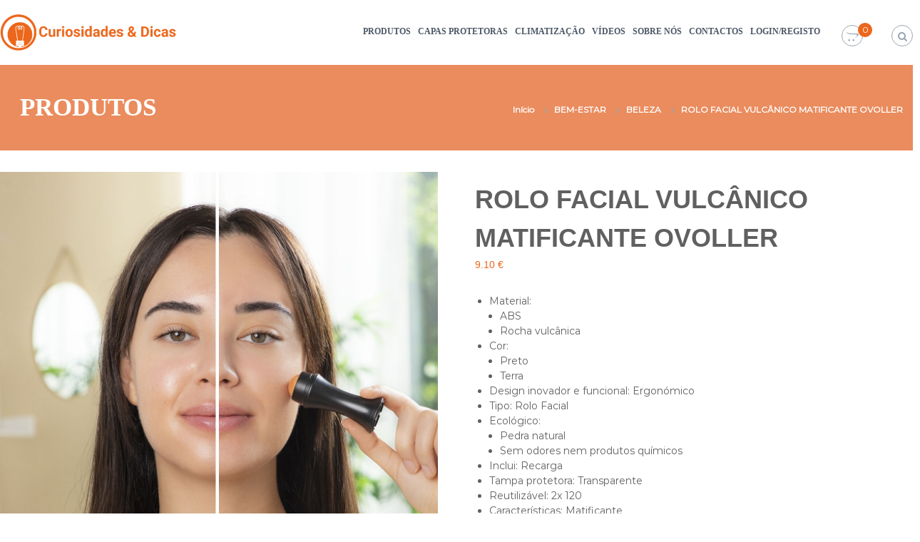

--- FILE ---
content_type: text/html; charset=UTF-8
request_url: https://curiosidadesedicas.com/loja/produto/rolo-facial-vulcanico-matificante-ovoller/
body_size: 32506
content:
<!DOCTYPE html><html lang="pt-PT"><head><script data-no-optimize="1">var litespeed_docref=sessionStorage.getItem("litespeed_docref");litespeed_docref&&(Object.defineProperty(document,"referrer",{get:function(){return litespeed_docref}}),sessionStorage.removeItem("litespeed_docref"));</script> <meta charset="UTF-8"><meta name="viewport" content="width=device-width, initial-scale=1"><link rel="profile" href="https://gmpg.org/xfn/11"><meta name='robots' content='index, follow, max-image-preview:large, max-snippet:-1, max-video-preview:-1' /><style>img:is([sizes="auto" i], [sizes^="auto," i]) { contain-intrinsic-size: 3000px 1500px }</style> <script data-cfasync="false" data-pagespeed-no-defer>var gtm4wp_datalayer_name = "dataLayer";
	var dataLayer = dataLayer || [];
	const gtm4wp_use_sku_instead = false;
	const gtm4wp_id_prefix = '';
	const gtm4wp_remarketing = true;
	const gtm4wp_eec = true;
	const gtm4wp_classicec = false;
	const gtm4wp_currency = 'EUR';
	const gtm4wp_product_per_impression = 10;
	const gtm4wp_needs_shipping_address = false;
	const gtm4wp_business_vertical = 'retail';
	const gtm4wp_business_vertical_id = 'id';</script> <title>ROLO FACIAL VULCÂNICO MATIFICANTE OVOLLER - Curiosidades &amp; Dicas, Lda</title><link rel="canonical" href="https://curiosidadesedicas.com/loja/produto/rolo-facial-vulcanico-matificante-ovoller/" /><meta property="og:locale" content="pt_PT" /><meta property="og:type" content="article" /><meta property="og:title" content="ROLO FACIAL VULCÂNICO MATIFICANTE OVOLLER - Curiosidades &amp; Dicas, Lda" /><meta property="og:description" content="Material:   ABS  Rocha vulcânica    Cor:   Preto  Terra    Design inovador e funcional: Ergonómico  Tipo: Rolo Facial  Ecológico:   Pedra natural  Sem odores nem produtos químicos    Inclui: Recarga  Tampa protetora: Transparente  Reutilizável: 2x 120  Características: Matificante  Propriedades: Absorvem o excesso de gordura  Cuidado facial: Melhora o estado e o aspeto da pele  Universal: Melhora o aspeto e estado da pele  Uso recomendado: Pele oleosa  Fácil limpeza: Lavável em água corrente sob a torneira  Fácil de utilizar: Utilização cómoda e simples  Compacto: Ocupa pouco espaço  Leve e maleável: Fácil de transportar e de guardar  Medidas aprox.: Ø3 x 7,7 cm" /><meta property="og:url" content="https://curiosidadesedicas.com/loja/produto/rolo-facial-vulcanico-matificante-ovoller/" /><meta property="og:site_name" content="Curiosidades &amp; Dicas, Lda" /><meta property="article:modified_time" content="2025-06-25T14:05:06+00:00" /><meta property="og:image" content="https://curiosidadesedicas.com/loja/wp-content/uploads/2023/01/rolo-facial-vulcanico-matificante-ovoller-innovagoods_456121.jpg" /><meta property="og:image:width" content="600" /><meta property="og:image:height" content="600" /><meta property="og:image:type" content="image/jpeg" /><meta name="twitter:card" content="summary_large_image" /><meta name="twitter:label1" content="Tempo estimado de leitura" /><meta name="twitter:data1" content="2 minutos" /> <script type="application/ld+json" class="yoast-schema-graph">{"@context":"https://schema.org","@graph":[{"@type":"WebPage","@id":"https://curiosidadesedicas.com/loja/produto/rolo-facial-vulcanico-matificante-ovoller/","url":"https://curiosidadesedicas.com/loja/produto/rolo-facial-vulcanico-matificante-ovoller/","name":"ROLO FACIAL VULCÂNICO MATIFICANTE OVOLLER - Curiosidades &amp; Dicas, Lda","isPartOf":{"@id":"https://curiosidadesedicas.com/loja/#website"},"primaryImageOfPage":{"@id":"https://curiosidadesedicas.com/loja/produto/rolo-facial-vulcanico-matificante-ovoller/#primaryimage"},"image":{"@id":"https://curiosidadesedicas.com/loja/produto/rolo-facial-vulcanico-matificante-ovoller/#primaryimage"},"thumbnailUrl":"https://curiosidadesedicas.com/loja/wp-content/uploads/2023/01/rolo-facial-vulcanico-matificante-ovoller-innovagoods_456121.jpg","datePublished":"2023-01-24T16:40:14+00:00","dateModified":"2025-06-25T14:05:06+00:00","breadcrumb":{"@id":"https://curiosidadesedicas.com/loja/produto/rolo-facial-vulcanico-matificante-ovoller/#breadcrumb"},"inLanguage":"pt-PT","potentialAction":[{"@type":"ReadAction","target":["https://curiosidadesedicas.com/loja/produto/rolo-facial-vulcanico-matificante-ovoller/"]}]},{"@type":"ImageObject","inLanguage":"pt-PT","@id":"https://curiosidadesedicas.com/loja/produto/rolo-facial-vulcanico-matificante-ovoller/#primaryimage","url":"https://curiosidadesedicas.com/loja/wp-content/uploads/2023/01/rolo-facial-vulcanico-matificante-ovoller-innovagoods_456121.jpg","contentUrl":"https://curiosidadesedicas.com/loja/wp-content/uploads/2023/01/rolo-facial-vulcanico-matificante-ovoller-innovagoods_456121.jpg","width":600,"height":600},{"@type":"BreadcrumbList","@id":"https://curiosidadesedicas.com/loja/produto/rolo-facial-vulcanico-matificante-ovoller/#breadcrumb","itemListElement":[{"@type":"ListItem","position":1,"name":"Início","item":"https://curiosidadesedicas.com/loja/"},{"@type":"ListItem","position":2,"name":"Produtos","item":"https://curiosidadesedicas.com/loja/produtos/"},{"@type":"ListItem","position":3,"name":"ROLO FACIAL VULCÂNICO MATIFICANTE OVOLLER"}]},{"@type":"WebSite","@id":"https://curiosidadesedicas.com/loja/#website","url":"https://curiosidadesedicas.com/loja/","name":"Curiosidades &amp; Dicas, Lda","description":"Apaixonados Por Inovação","publisher":{"@id":"https://curiosidadesedicas.com/loja/#organization"},"potentialAction":[{"@type":"SearchAction","target":{"@type":"EntryPoint","urlTemplate":"https://curiosidadesedicas.com/loja/?s={search_term_string}"},"query-input":{"@type":"PropertyValueSpecification","valueRequired":true,"valueName":"search_term_string"}}],"inLanguage":"pt-PT"},{"@type":"Organization","@id":"https://curiosidadesedicas.com/loja/#organization","name":"Curiosidades & Dicas","url":"https://curiosidadesedicas.com/loja/","logo":{"@type":"ImageObject","inLanguage":"pt-PT","@id":"https://curiosidadesedicas.com/loja/#/schema/logo/image/","url":"https://curiosidadesedicas.com/loja/wp-content/uploads/2020/05/LogoCuriosidadesSimples.png","contentUrl":"https://curiosidadesedicas.com/loja/wp-content/uploads/2020/05/LogoCuriosidadesSimples.png","width":3528,"height":804,"caption":"Curiosidades & Dicas"},"image":{"@id":"https://curiosidadesedicas.com/loja/#/schema/logo/image/"}}]}</script>  <script type='application/javascript'>console.log('PixelYourSite Free version 9.3.7');</script> <link rel='dns-prefetch' href='//www.googletagmanager.com' /><link rel='dns-prefetch' href='//fonts.googleapis.com' /><link href='https://fonts.gstatic.com' crossorigin rel='preconnect' /><link rel="alternate" type="application/rss+xml" title="Curiosidades &amp; Dicas, Lda &raquo; Feed" href="https://curiosidadesedicas.com/loja/feed/" /><link rel="alternate" type="application/rss+xml" title="Curiosidades &amp; Dicas, Lda &raquo; Feed de comentários" href="https://curiosidadesedicas.com/loja/comments/feed/" /><link rel="alternate" type="application/rss+xml" title="Feed de comentários de Curiosidades &amp; Dicas, Lda &raquo; ROLO FACIAL VULCÂNICO MATIFICANTE OVOLLER" href="https://curiosidadesedicas.com/loja/produto/rolo-facial-vulcanico-matificante-ovoller/feed/" /><link data-optimized="2" rel="stylesheet" href="https://curiosidadesedicas.com/loja/wp-content/litespeed/css/90c8dc4800fc90ab2b5a861b88a11deb.css?ver=13319" /><style id='wp-block-library-theme-inline-css' type='text/css'>.wp-block-audio :where(figcaption){color:#555;font-size:13px;text-align:center}.is-dark-theme .wp-block-audio :where(figcaption){color:#ffffffa6}.wp-block-audio{margin:0 0 1em}.wp-block-code{border:1px solid #ccc;border-radius:4px;font-family:Menlo,Consolas,monaco,monospace;padding:.8em 1em}.wp-block-embed :where(figcaption){color:#555;font-size:13px;text-align:center}.is-dark-theme .wp-block-embed :where(figcaption){color:#ffffffa6}.wp-block-embed{margin:0 0 1em}.blocks-gallery-caption{color:#555;font-size:13px;text-align:center}.is-dark-theme .blocks-gallery-caption{color:#ffffffa6}:root :where(.wp-block-image figcaption){color:#555;font-size:13px;text-align:center}.is-dark-theme :root :where(.wp-block-image figcaption){color:#ffffffa6}.wp-block-image{margin:0 0 1em}.wp-block-pullquote{border-bottom:4px solid;border-top:4px solid;color:currentColor;margin-bottom:1.75em}.wp-block-pullquote cite,.wp-block-pullquote footer,.wp-block-pullquote__citation{color:currentColor;font-size:.8125em;font-style:normal;text-transform:uppercase}.wp-block-quote{border-left:.25em solid;margin:0 0 1.75em;padding-left:1em}.wp-block-quote cite,.wp-block-quote footer{color:currentColor;font-size:.8125em;font-style:normal;position:relative}.wp-block-quote:where(.has-text-align-right){border-left:none;border-right:.25em solid;padding-left:0;padding-right:1em}.wp-block-quote:where(.has-text-align-center){border:none;padding-left:0}.wp-block-quote.is-large,.wp-block-quote.is-style-large,.wp-block-quote:where(.is-style-plain){border:none}.wp-block-search .wp-block-search__label{font-weight:700}.wp-block-search__button{border:1px solid #ccc;padding:.375em .625em}:where(.wp-block-group.has-background){padding:1.25em 2.375em}.wp-block-separator.has-css-opacity{opacity:.4}.wp-block-separator{border:none;border-bottom:2px solid;margin-left:auto;margin-right:auto}.wp-block-separator.has-alpha-channel-opacity{opacity:1}.wp-block-separator:not(.is-style-wide):not(.is-style-dots){width:100px}.wp-block-separator.has-background:not(.is-style-dots){border-bottom:none;height:1px}.wp-block-separator.has-background:not(.is-style-wide):not(.is-style-dots){height:2px}.wp-block-table{margin:0 0 1em}.wp-block-table td,.wp-block-table th{word-break:normal}.wp-block-table :where(figcaption){color:#555;font-size:13px;text-align:center}.is-dark-theme .wp-block-table :where(figcaption){color:#ffffffa6}.wp-block-video :where(figcaption){color:#555;font-size:13px;text-align:center}.is-dark-theme .wp-block-video :where(figcaption){color:#ffffffa6}.wp-block-video{margin:0 0 1em}:root :where(.wp-block-template-part.has-background){margin-bottom:0;margin-top:0;padding:1.25em 2.375em}</style><style id='classic-theme-styles-inline-css' type='text/css'>/*! This file is auto-generated */
.wp-block-button__link{color:#fff;background-color:#32373c;border-radius:9999px;box-shadow:none;text-decoration:none;padding:calc(.667em + 2px) calc(1.333em + 2px);font-size:1.125em}.wp-block-file__button{background:#32373c;color:#fff;text-decoration:none}</style><style id='global-styles-inline-css' type='text/css'>:root{--wp--preset--aspect-ratio--square: 1;--wp--preset--aspect-ratio--4-3: 4/3;--wp--preset--aspect-ratio--3-4: 3/4;--wp--preset--aspect-ratio--3-2: 3/2;--wp--preset--aspect-ratio--2-3: 2/3;--wp--preset--aspect-ratio--16-9: 16/9;--wp--preset--aspect-ratio--9-16: 9/16;--wp--preset--color--black: #000000;--wp--preset--color--cyan-bluish-gray: #abb8c3;--wp--preset--color--white: #ffffff;--wp--preset--color--pale-pink: #f78da7;--wp--preset--color--vivid-red: #cf2e2e;--wp--preset--color--luminous-vivid-orange: #ff6900;--wp--preset--color--luminous-vivid-amber: #fcb900;--wp--preset--color--light-green-cyan: #7bdcb5;--wp--preset--color--vivid-green-cyan: #00d084;--wp--preset--color--pale-cyan-blue: #8ed1fc;--wp--preset--color--vivid-cyan-blue: #0693e3;--wp--preset--color--vivid-purple: #9b51e0;--wp--preset--gradient--vivid-cyan-blue-to-vivid-purple: linear-gradient(135deg,rgba(6,147,227,1) 0%,rgb(155,81,224) 100%);--wp--preset--gradient--light-green-cyan-to-vivid-green-cyan: linear-gradient(135deg,rgb(122,220,180) 0%,rgb(0,208,130) 100%);--wp--preset--gradient--luminous-vivid-amber-to-luminous-vivid-orange: linear-gradient(135deg,rgba(252,185,0,1) 0%,rgba(255,105,0,1) 100%);--wp--preset--gradient--luminous-vivid-orange-to-vivid-red: linear-gradient(135deg,rgba(255,105,0,1) 0%,rgb(207,46,46) 100%);--wp--preset--gradient--very-light-gray-to-cyan-bluish-gray: linear-gradient(135deg,rgb(238,238,238) 0%,rgb(169,184,195) 100%);--wp--preset--gradient--cool-to-warm-spectrum: linear-gradient(135deg,rgb(74,234,220) 0%,rgb(151,120,209) 20%,rgb(207,42,186) 40%,rgb(238,44,130) 60%,rgb(251,105,98) 80%,rgb(254,248,76) 100%);--wp--preset--gradient--blush-light-purple: linear-gradient(135deg,rgb(255,206,236) 0%,rgb(152,150,240) 100%);--wp--preset--gradient--blush-bordeaux: linear-gradient(135deg,rgb(254,205,165) 0%,rgb(254,45,45) 50%,rgb(107,0,62) 100%);--wp--preset--gradient--luminous-dusk: linear-gradient(135deg,rgb(255,203,112) 0%,rgb(199,81,192) 50%,rgb(65,88,208) 100%);--wp--preset--gradient--pale-ocean: linear-gradient(135deg,rgb(255,245,203) 0%,rgb(182,227,212) 50%,rgb(51,167,181) 100%);--wp--preset--gradient--electric-grass: linear-gradient(135deg,rgb(202,248,128) 0%,rgb(113,206,126) 100%);--wp--preset--gradient--midnight: linear-gradient(135deg,rgb(2,3,129) 0%,rgb(40,116,252) 100%);--wp--preset--font-size--small: 13px;--wp--preset--font-size--medium: 20px;--wp--preset--font-size--large: 36px;--wp--preset--font-size--x-large: 42px;--wp--preset--spacing--20: 0.44rem;--wp--preset--spacing--30: 0.67rem;--wp--preset--spacing--40: 1rem;--wp--preset--spacing--50: 1.5rem;--wp--preset--spacing--60: 2.25rem;--wp--preset--spacing--70: 3.38rem;--wp--preset--spacing--80: 5.06rem;--wp--preset--shadow--natural: 6px 6px 9px rgba(0, 0, 0, 0.2);--wp--preset--shadow--deep: 12px 12px 50px rgba(0, 0, 0, 0.4);--wp--preset--shadow--sharp: 6px 6px 0px rgba(0, 0, 0, 0.2);--wp--preset--shadow--outlined: 6px 6px 0px -3px rgba(255, 255, 255, 1), 6px 6px rgba(0, 0, 0, 1);--wp--preset--shadow--crisp: 6px 6px 0px rgba(0, 0, 0, 1);}:where(.is-layout-flex){gap: 0.5em;}:where(.is-layout-grid){gap: 0.5em;}body .is-layout-flex{display: flex;}.is-layout-flex{flex-wrap: wrap;align-items: center;}.is-layout-flex > :is(*, div){margin: 0;}body .is-layout-grid{display: grid;}.is-layout-grid > :is(*, div){margin: 0;}:where(.wp-block-columns.is-layout-flex){gap: 2em;}:where(.wp-block-columns.is-layout-grid){gap: 2em;}:where(.wp-block-post-template.is-layout-flex){gap: 1.25em;}:where(.wp-block-post-template.is-layout-grid){gap: 1.25em;}.has-black-color{color: var(--wp--preset--color--black) !important;}.has-cyan-bluish-gray-color{color: var(--wp--preset--color--cyan-bluish-gray) !important;}.has-white-color{color: var(--wp--preset--color--white) !important;}.has-pale-pink-color{color: var(--wp--preset--color--pale-pink) !important;}.has-vivid-red-color{color: var(--wp--preset--color--vivid-red) !important;}.has-luminous-vivid-orange-color{color: var(--wp--preset--color--luminous-vivid-orange) !important;}.has-luminous-vivid-amber-color{color: var(--wp--preset--color--luminous-vivid-amber) !important;}.has-light-green-cyan-color{color: var(--wp--preset--color--light-green-cyan) !important;}.has-vivid-green-cyan-color{color: var(--wp--preset--color--vivid-green-cyan) !important;}.has-pale-cyan-blue-color{color: var(--wp--preset--color--pale-cyan-blue) !important;}.has-vivid-cyan-blue-color{color: var(--wp--preset--color--vivid-cyan-blue) !important;}.has-vivid-purple-color{color: var(--wp--preset--color--vivid-purple) !important;}.has-black-background-color{background-color: var(--wp--preset--color--black) !important;}.has-cyan-bluish-gray-background-color{background-color: var(--wp--preset--color--cyan-bluish-gray) !important;}.has-white-background-color{background-color: var(--wp--preset--color--white) !important;}.has-pale-pink-background-color{background-color: var(--wp--preset--color--pale-pink) !important;}.has-vivid-red-background-color{background-color: var(--wp--preset--color--vivid-red) !important;}.has-luminous-vivid-orange-background-color{background-color: var(--wp--preset--color--luminous-vivid-orange) !important;}.has-luminous-vivid-amber-background-color{background-color: var(--wp--preset--color--luminous-vivid-amber) !important;}.has-light-green-cyan-background-color{background-color: var(--wp--preset--color--light-green-cyan) !important;}.has-vivid-green-cyan-background-color{background-color: var(--wp--preset--color--vivid-green-cyan) !important;}.has-pale-cyan-blue-background-color{background-color: var(--wp--preset--color--pale-cyan-blue) !important;}.has-vivid-cyan-blue-background-color{background-color: var(--wp--preset--color--vivid-cyan-blue) !important;}.has-vivid-purple-background-color{background-color: var(--wp--preset--color--vivid-purple) !important;}.has-black-border-color{border-color: var(--wp--preset--color--black) !important;}.has-cyan-bluish-gray-border-color{border-color: var(--wp--preset--color--cyan-bluish-gray) !important;}.has-white-border-color{border-color: var(--wp--preset--color--white) !important;}.has-pale-pink-border-color{border-color: var(--wp--preset--color--pale-pink) !important;}.has-vivid-red-border-color{border-color: var(--wp--preset--color--vivid-red) !important;}.has-luminous-vivid-orange-border-color{border-color: var(--wp--preset--color--luminous-vivid-orange) !important;}.has-luminous-vivid-amber-border-color{border-color: var(--wp--preset--color--luminous-vivid-amber) !important;}.has-light-green-cyan-border-color{border-color: var(--wp--preset--color--light-green-cyan) !important;}.has-vivid-green-cyan-border-color{border-color: var(--wp--preset--color--vivid-green-cyan) !important;}.has-pale-cyan-blue-border-color{border-color: var(--wp--preset--color--pale-cyan-blue) !important;}.has-vivid-cyan-blue-border-color{border-color: var(--wp--preset--color--vivid-cyan-blue) !important;}.has-vivid-purple-border-color{border-color: var(--wp--preset--color--vivid-purple) !important;}.has-vivid-cyan-blue-to-vivid-purple-gradient-background{background: var(--wp--preset--gradient--vivid-cyan-blue-to-vivid-purple) !important;}.has-light-green-cyan-to-vivid-green-cyan-gradient-background{background: var(--wp--preset--gradient--light-green-cyan-to-vivid-green-cyan) !important;}.has-luminous-vivid-amber-to-luminous-vivid-orange-gradient-background{background: var(--wp--preset--gradient--luminous-vivid-amber-to-luminous-vivid-orange) !important;}.has-luminous-vivid-orange-to-vivid-red-gradient-background{background: var(--wp--preset--gradient--luminous-vivid-orange-to-vivid-red) !important;}.has-very-light-gray-to-cyan-bluish-gray-gradient-background{background: var(--wp--preset--gradient--very-light-gray-to-cyan-bluish-gray) !important;}.has-cool-to-warm-spectrum-gradient-background{background: var(--wp--preset--gradient--cool-to-warm-spectrum) !important;}.has-blush-light-purple-gradient-background{background: var(--wp--preset--gradient--blush-light-purple) !important;}.has-blush-bordeaux-gradient-background{background: var(--wp--preset--gradient--blush-bordeaux) !important;}.has-luminous-dusk-gradient-background{background: var(--wp--preset--gradient--luminous-dusk) !important;}.has-pale-ocean-gradient-background{background: var(--wp--preset--gradient--pale-ocean) !important;}.has-electric-grass-gradient-background{background: var(--wp--preset--gradient--electric-grass) !important;}.has-midnight-gradient-background{background: var(--wp--preset--gradient--midnight) !important;}.has-small-font-size{font-size: var(--wp--preset--font-size--small) !important;}.has-medium-font-size{font-size: var(--wp--preset--font-size--medium) !important;}.has-large-font-size{font-size: var(--wp--preset--font-size--large) !important;}.has-x-large-font-size{font-size: var(--wp--preset--font-size--x-large) !important;}
:where(.wp-block-post-template.is-layout-flex){gap: 1.25em;}:where(.wp-block-post-template.is-layout-grid){gap: 1.25em;}
:where(.wp-block-columns.is-layout-flex){gap: 2em;}:where(.wp-block-columns.is-layout-grid){gap: 2em;}
:root :where(.wp-block-pullquote){font-size: 1.5em;line-height: 1.6;}</style><style id='woocommerce-inline-inline-css' type='text/css'>.woocommerce form .form-row .required { visibility: visible; }</style><style id='flash-style-inline-css' type='text/css'>/* Custom Link Color */
	#site-navigation ul li:hover > a, #site-navigation ul li.current-menu-item > a, #site-navigation ul li.current_page_item > a, #site-navigation ul li.current_page_ancestor > a, #site-navigation ul li.current-menu-ancestor > a,#site-navigation ul.sub-menu li:hover > a,#site-navigation ul li ul.sub-menu li.menu-item-has-children ul li:hover > a,#site-navigation ul li ul.sub-menu li.menu-item-has-children:hover > .menu-item,body.transparent #masthead .header-bottom #site-navigation ul li:hover > .menu-item,body.transparent #masthead .header-bottom #site-navigation ul li:hover > a,body.transparent #masthead .header-bottom #site-navigation ul.sub-menu li:hover > a,body.transparent #masthead .header-bottom #site-navigation ul.sub-menu li.menu-item-has-children ul li:hover > a,body.transparent.header-sticky #masthead-sticky-wrapper #masthead .header-bottom #site-navigation ul.sub-menu li > a:hover,.tg-service-widget .service-title-wrap a:hover,.tg-service-widget .service-more,.feature-product-section .button-group button:hover ,.fun-facts-section .fun-facts-icon-wrap,.fun-facts-section .tg-fun-facts-widget.tg-fun-facts-layout-2 .counter-wrapper,.blog-section .tg-blog-widget-layout-2 .blog-content .read-more-container .read-more a,footer.footer-layout #top-footer .widget-title::first-letter,footer.footer-layout #top-footer .widget ul li a:hover,footer.footer-layout #bottom-footer .copyright .copyright-text a:hover,footer.footer-layout #bottom-footer .footer-menu ul li a:hover,.archive #primary .entry-content-block h2.entry-title a:hover,.blog #primary .entry-content-block h2.entry-title a:hover,#secondary .widget ul li a:hover,.woocommerce-Price-amount.amount,.team-wrapper .team-content-wrapper .team-social a:hover,.testimonial-container .testimonial-wrapper .testimonial-slide .testominial-content-wrapper .testimonial-icon,.footer-menu li a:hover,.tg-feature-product-filter-layout .button.is-checked:hover,.testimonial-container .testimonial-icon,#site-navigation ul li.menu-item-has-children:hover > .sub-toggle,.woocommerce-error::before, .woocommerce-info::before, .woocommerce-message::before,#primary .post .entry-content-block .entry-meta a:hover,#primary .post .entry-content-block .entry-meta span:hover,.entry-meta span:hover a,.post .entry-content-block .entry-footer span a:hover,#secondary .widget ul li a,#comments .comment-list article.comment-body .reply a,.tg-slider-widget .btn-wrapper a,.entry-content a, .related-posts-wrapper .entry-title a:hover,
		.related-posts-wrapper .entry-meta > span a:hover{
			color: #ec661c;
	}

	.blog-section .tg-blog-widget-layout-1 .tg-blog-widget:hover, #scroll-up,.header-bottom .search-wrap .search-box .searchform .btn:hover,.header-bottom .cart-wrap .flash-cart-views a span,body.transparent #masthead .header-bottom #site-navigation ul li a::before,.tg-slider-widget.slider-dark .btn-wrapper a:hover, .section-title:after,.about-section .about-content-wrapper .btn-wrapper a,.tg-service-widget .service-icon-wrap,.team-wrapper .team-content-wrapper .team-designation:after,.call-to-action-section .btn-wrapper a:hover,.blog-section .tg-blog-widget-layout-1:hover,.blog-section .tg-blog-widget-layout-2 .post-image .entry-date,.blog-section .tg-blog-widget-layout-2 .blog-content .post-readmore,.pricing-table-section .tg-pricing-table-widget:hover,.pricing-table-section .tg-pricing-table-widget.tg-pricing-table-layout-2 .pricing,.pricing-table-section .tg-pricing-table-widget.tg-pricing-table-layout-2 .btn-wrapper a,footer.footer-layout #top-footer .widget_tag_cloud .tagcloud a:hover,#secondary .widget-title:after, #secondary .searchform .btn:hover,#primary .searchform .btn:hover,  #respond #commentform .form-submit input,.woocommerce span.onsale, .woocommerce ul.products li.product .onsale,.woocommerce ul.products li.product .button,.woocommerce #respond input#submit.alt,.woocommerce a.button.alt,.woocommerce button.button.alt,.woocommerce input.button.alt,.added_to_cart.wc-forward,.testimonial-container .swiper-pagination.testimonial-pager .swiper-pagination-bullet:hover, .testimonial-container .swiper-pagination.testimonial-pager .swiper-pagination-bullet.swiper-pagination-bullet-active,.header-bottom .searchform .btn,.navigation .nav-links a:hover, .bttn:hover, button, input[type="button"]:hover, input[type="reset"]:hover, input[type="submit"]:hover,.tg-slider-widget .btn-wrapper a:hover  {
		background-color: #ec661c;
	}
	.feature-product-section .tg-feature-product-layout-2 .tg-container .tg-column-wrapper .tg-feature-product-widget .featured-image-desc, .tg-team-widget.tg-team-layout-3 .team-wrapper .team-img .team-social {
		background-color: rgba( 236, 102, 28, 0.8);
	}
	#respond #commentform .form-submit input:hover{
	background-color: #d85208;
	}

	.tg-slider-widget.slider-dark .btn-wrapper a:hover,.call-to-action-section .btn-wrapper a:hover,footer.footer-layout #top-footer .widget_tag_cloud .tagcloud a:hover,.woocommerce-error, .woocommerce-info, .woocommerce-message,#comments .comment-list article.comment-body .reply a::before,.tg-slider-widget .btn-wrapper a, .tg-slider-widget .btn-wrapper a:hover {
		border-color: #ec661c;
	}
	body.transparent.header-sticky #masthead-sticky-wrapper.is-sticky #site-navigation ul li.current-flash-item a, #site-navigation ul li.current-flash-item a, body.transparent.header-sticky #masthead-sticky-wrapper #site-navigation ul li:hover > a,body.transparent #site-navigation ul li:hover .sub-toggle{
			color: #ec661c;
		}

	.tg-service-widget .service-icon-wrap:after{
			border-top-color: #ec661c;
		}
	body.transparent.header-sticky #masthead-sticky-wrapper .search-wrap .search-icon:hover, body.transparent .search-wrap .search-icon:hover, .header-bottom .search-wrap .search-icon:hover {
	  border-color: #ec661c;
	}
	body.transparent.header-sticky #masthead-sticky-wrapper .search-wrap .search-icon:hover, body.transparent #masthead .header-bottom .search-wrap .search-icon:hover, .header-bottom .search-wrap .search-icon:hover,.breadcrumb-trail.breadcrumbs .trail-items li:first-child span:hover,.breadcrumb-trail.breadcrumbs .trail-items li span:hover a {
	  color: #ec661c;
	}
	.woocommerce ul.products li.product .button:hover, .woocommerce #respond input#submit.alt:hover, .woocommerce a.button.alt:hover, .woocommerce button.button.alt:hover, .woocommerce input.button.alt:hover,.added_to_cart.wc-forward:hover{
		background-color: #d85208;
	}

	.feature-product-section .tg-feature-product-widget .featured-image-desc::before,.blog-section .row:nth-child(odd) .tg-blog-widget:hover .post-image::before{
			border-right-color: #ec661c;
		}
	.feature-product-section .tg-feature-product-widget .featured-image-desc::before,.blog-section .row:nth-child(odd) .tg-blog-widget:hover .post-image::before,footer.footer-layout #top-footer .widget-title,.blog-section .row:nth-child(2n) .tg-blog-widget:hover .post-image::before{
		border-left-color: #ec661c;
	}
	.blog-section .tg-blog-widget-layout-2 .entry-title a:hover,
	.blog-section .tg-blog-widget-layout-2 .tg-blog-widget:hover .blog-content .entry-title a:hover,
	.tg-blog-widget-layout-2 .read-more-container .entry-author:hover a,
	.tg-blog-widget-layout-2 .read-more-container .entry-author:hover,
	.blog-section .tg-blog-widget-layout-2 .read-more-container .read-more:hover a{
			color: #d85208;
		}

	.tg-service-widget .service-more:hover{
		color: #d85208;
	}
	@media(max-width: 980px){
		#site-navigation ul li.menu-item-has-children .sub-toggle{
			background-color: #ec661c;
		}
	}

		@media screen and (min-width: 56.875em) {
			.main-navigation li:hover > a,
			.main-navigation li.focus > a {
				color: #ec661c;
			}
		}
	

		/* Site Title */
		.site-branding {
			margin: 0 auto 0 0;
		}

		.site-branding .site-title,
		.site-description {
			clip: rect(1px, 1px, 1px, 1px);
			position: absolute !important;
			height: 1px;
			width: 1px;
			overflow: hidden;
		}
		.logo .logo-text{
			padding: 0;
		}</style><style id='fancybox-inline-css' type='text/css'>.wpgs-for .slick-slide{cursor:pointer;}</style><style id='site-reviews-inline-css' type='text/css'>:root{--glsr-star-empty:url(https://curiosidadesedicas.com/loja/wp-content/plugins/site-reviews/assets/images/stars/default/star-empty.svg);--glsr-star-error:url(https://curiosidadesedicas.com/loja/wp-content/plugins/site-reviews/assets/images/stars/default/star-error.svg);--glsr-star-full:url(https://curiosidadesedicas.com/loja/wp-content/plugins/site-reviews/assets/images/stars/default/star-full.svg);--glsr-star-half:url(https://curiosidadesedicas.com/loja/wp-content/plugins/site-reviews/assets/images/stars/default/star-half.svg)}</style><script id="woocommerce-google-analytics-integration-gtag-js-after" type="litespeed/javascript">window.dataLayer=window.dataLayer||[];function gtag(){dataLayer.push(arguments)}
for(const mode of[{"analytics_storage":"denied","ad_storage":"denied","ad_user_data":"denied","ad_personalization":"denied","region":["AT","BE","BG","HR","CY","CZ","DK","EE","FI","FR","DE","GR","HU","IS","IE","IT","LV","LI","LT","LU","MT","NL","NO","PL","PT","RO","SK","SI","ES","SE","GB","CH"]}]||[]){gtag("consent","default",{"wait_for_update":500,...mode})}
gtag("js",new Date());gtag("set","developer_id.dOGY3NW",!0);gtag("config","UA-172306371-1",{"track_404":!0,"allow_google_signals":!0,"logged_in":!1,"linker":{"domains":[],"allow_incoming":!1},"custom_map":{"dimension1":"logged_in"}})</script> <script type="litespeed/javascript" data-src="https://curiosidadesedicas.com/loja/wp-includes/js/jquery/jquery.min.js" id="jquery-core-js"></script> <script id="my-plugin-script-js-extra" type="litespeed/javascript">var my_plugin_data={"callback_url":"https:\/\/curiosidadesedicas.com\/loja\/wc-api\/WC_Lusopay_COFI\/"}</script> <script id="edn-frontend-js-js-extra" type="litespeed/javascript">var ajaxsubs={"ajaxurl":"https:\/\/curiosidadesedicas.com\/loja\/wp-admin\/admin-ajax.php","check_show_once":"0","control_type":"1"}</script> <script id="sfpp-fb-root-js-extra" type="litespeed/javascript">var sfpp_script_vars={"language":"pt_PT","appId":"297186066963865"}</script> <script id="wc-add-to-cart-js-extra" type="litespeed/javascript">var wc_add_to_cart_params={"ajax_url":"\/loja\/wp-admin\/admin-ajax.php","wc_ajax_url":"\/loja\/?wc-ajax=%%endpoint%%","i18n_view_cart":"Ver Carrinho","cart_url":"https:\/\/curiosidadesedicas.com\/loja\/carrinho\/","is_cart":"","cart_redirect_after_add":"no"}</script> <script id="wc-single-product-js-extra" type="litespeed/javascript">var wc_single_product_params={"i18n_required_rating_text":"Seleccione uma classifica\u00e7\u00e3o","i18n_rating_options":["1 of 5 stars","2 of 5 stars","3 of 5 stars","4 of 5 stars","5 of 5 stars"],"i18n_product_gallery_trigger_text":"View full-screen image gallery","review_rating_required":"yes","flexslider":{"rtl":!1,"animation":"slide","smoothHeight":!0,"directionNav":!1,"controlNav":"thumbnails","slideshow":!1,"animationSpeed":500,"animationLoop":!1,"allowOneSlide":!1},"zoom_enabled":"","zoom_options":[],"photoswipe_enabled":"","photoswipe_options":{"shareEl":!1,"closeOnScroll":!1,"history":!1,"hideAnimationDuration":0,"showAnimationDuration":0},"flexslider_enabled":""}</script> <script id="woocommerce-js-extra" type="litespeed/javascript">var woocommerce_params={"ajax_url":"\/loja\/wp-admin\/admin-ajax.php","wc_ajax_url":"\/loja\/?wc-ajax=%%endpoint%%","i18n_password_show":"Show password","i18n_password_hide":"Hide password"}</script> <script type="litespeed/javascript" data-src="https://curiosidadesedicas.com/loja/wp-content/plugins/duracelltomi-google-tag-manager/js/gtm4wp-woocommerce-enhanced.js" id="gtm4wp-woocommerce-enhanced-js"></script> <script id="pys-js-extra" type="litespeed/javascript">var pysOptions={"staticEvents":{"facebook":{"init_event":[{"delay":0,"type":"static","name":"PageView","pixelIds":["761502747731127"],"eventID":"b89a68fb-078f-489b-8748-dc1461d76980","params":{"page_title":"ROLO FACIAL VULC\u00c2NICO MATIFICANTE OVOLLER","post_type":"product","post_id":29141,"plugin":"PixelYourSite","user_role":"guest","event_url":"curiosidadesedicas.com\/loja\/produto\/rolo-facial-vulcanico-matificante-ovoller\/"},"e_id":"init_event","ids":[],"hasTimeWindow":!1,"timeWindow":0,"woo_order":"","edd_order":""}],"woo_view_content":[{"delay":0,"type":"static","name":"ViewContent","pixelIds":["761502747731127"],"eventID":"7d82ad1d-ee14-4bcb-82bb-34093935e2d9","params":{"content_ids":["29141"],"content_type":"product","content_name":"ROLO FACIAL VULC\u00c2NICO MATIFICANTE OVOLLER","category_name":"BELEZA, BEM-ESTAR","value":9.1,"currency":"EUR","contents":[{"id":"29141","quantity":1}],"product_price":9.1,"page_title":"ROLO FACIAL VULC\u00c2NICO MATIFICANTE OVOLLER","post_type":"product","post_id":29141,"plugin":"PixelYourSite","user_role":"guest","event_url":"curiosidadesedicas.com\/loja\/produto\/rolo-facial-vulcanico-matificante-ovoller\/"},"e_id":"woo_view_content","ids":[],"hasTimeWindow":!1,"timeWindow":0,"woo_order":"","edd_order":""}]}},"dynamicEvents":[],"triggerEvents":[],"triggerEventTypes":[],"facebook":{"pixelIds":["761502747731127"],"advancedMatching":[],"removeMetadata":!1,"contentParams":{"post_type":"product","post_id":29141,"content_name":"ROLO FACIAL VULC\u00c2NICO MATIFICANTE OVOLLER","categories":"BELEZA, BEM-ESTAR","tags":""},"commentEventEnabled":!0,"wooVariableAsSimple":!1,"downloadEnabled":!0,"formEventEnabled":!0,"ajaxForServerEvent":!0,"serverApiEnabled":!0,"wooCRSendFromServer":!1},"debug":"","siteUrl":"https:\/\/curiosidadesedicas.com\/loja","ajaxUrl":"https:\/\/curiosidadesedicas.com\/loja\/wp-admin\/admin-ajax.php","ajax_event":"da099302b9","enable_remove_download_url_param":"1","cookie_duration":"7","last_visit_duration":"60","enable_success_send_form":"","gdpr":{"ajax_enabled":!1,"all_disabled_by_api":!1,"facebook_disabled_by_api":!1,"analytics_disabled_by_api":!1,"google_ads_disabled_by_api":!1,"pinterest_disabled_by_api":!1,"bing_disabled_by_api":!1,"facebook_prior_consent_enabled":!0,"analytics_prior_consent_enabled":!0,"google_ads_prior_consent_enabled":null,"pinterest_prior_consent_enabled":!0,"bing_prior_consent_enabled":!0,"cookiebot_integration_enabled":!1,"cookiebot_facebook_consent_category":"marketing","cookiebot_analytics_consent_category":"statistics","cookiebot_google_ads_consent_category":null,"cookiebot_pinterest_consent_category":"marketing","cookiebot_bing_consent_category":"marketing","consent_magic_integration_enabled":!1,"real_cookie_banner_integration_enabled":!1,"cookie_notice_integration_enabled":!1,"cookie_law_info_integration_enabled":!1},"woo":{"enabled":!0,"enabled_save_data_to_orders":!0,"addToCartOnButtonEnabled":!0,"addToCartOnButtonValueEnabled":!0,"addToCartOnButtonValueOption":"price","singleProductId":29141,"removeFromCartSelector":"form.woocommerce-cart-form .remove","addToCartCatchMethod":"add_cart_hook"},"edd":{"enabled":!1}}</script> <link rel="https://api.w.org/" href="https://curiosidadesedicas.com/loja/wp-json/" /><link rel="alternate" title="JSON" type="application/json" href="https://curiosidadesedicas.com/loja/wp-json/wp/v2/product/29141" /><link rel="EditURI" type="application/rsd+xml" title="RSD" href="https://curiosidadesedicas.com/loja/xmlrpc.php?rsd" /><meta name="generator" content="WordPress 6.7.4" /><meta name="generator" content="WooCommerce 10.3.7" /><link rel='shortlink' href='https://curiosidadesedicas.com/loja/?p=29141' /><link rel="alternate" title="oEmbed (JSON)" type="application/json+oembed" href="https://curiosidadesedicas.com/loja/wp-json/oembed/1.0/embed?url=https%3A%2F%2Fcuriosidadesedicas.com%2Floja%2Fproduto%2Frolo-facial-vulcanico-matificante-ovoller%2F" /><link rel="alternate" title="oEmbed (XML)" type="text/xml+oembed" href="https://curiosidadesedicas.com/loja/wp-json/oembed/1.0/embed?url=https%3A%2F%2Fcuriosidadesedicas.com%2Floja%2Fproduto%2Frolo-facial-vulcanico-matificante-ovoller%2F&#038;format=xml" /><link rel="preconnect" href="https://fonts.googleapis.com"><link rel="preconnect" href="https://fonts.gstatic.com"><meta name="generator" content="Site Kit by Google 1.170.0" /><script type="litespeed/javascript">plePreloader.speed="500";if(!plePreloader.speed){plePreloader.speed=4000}
plePreloader.elem="ple-loader-wraps99";plePreloader.elemInner='';plePreloader.kicks()</script> <style type="text/css">#ple-loader-wraps99 {
    background: #ffffff;
  }
  #ple-loader-wraps99 #ple-animates {
     background:#ec661c;}</style><link rel="alternate" hreflang="pt-PT" href="https://curiosidadesedicas.com/loja/produto/rolo-facial-vulcanico-matificante-ovoller/"/><link rel="alternate" hreflang="en-US" href="https://curiosidadesedicas.com/loja/en/produto/rolo-facial-vulcanico-matificante-ovoller/"/><link rel="alternate" hreflang="pt" href="https://curiosidadesedicas.com/loja/produto/rolo-facial-vulcanico-matificante-ovoller/"/><link rel="alternate" hreflang="en" href="https://curiosidadesedicas.com/loja/en/produto/rolo-facial-vulcanico-matificante-ovoller/"/> <script data-cfasync="false" data-pagespeed-no-defer type="text/javascript">var dataLayer_content = {"pagePostType":"product","pagePostType2":"single-product","pagePostAuthor":"Marketing","customerTotalOrders":0,"customerTotalOrderValue":"0.00","customerFirstName":"","customerLastName":"","customerBillingFirstName":"","customerBillingLastName":"","customerBillingCompany":"","customerBillingAddress1":"","customerBillingAddress2":"","customerBillingCity":"","customerBillingPostcode":"","customerBillingCountry":"","customerBillingEmail":"","customerBillingEmailHash":"e3b0c44298fc1c149afbf4c8996fb92427ae41e4649b934ca495991b7852b855","customerBillingPhone":"","customerShippingFirstName":"","customerShippingLastName":"","customerShippingCompany":"","customerShippingAddress1":"","customerShippingAddress2":"","customerShippingCity":"","customerShippingPostcode":"","customerShippingCountry":"","productRatingCounts":[],"productAverageRating":0,"productReviewCount":0,"productType":"simple","productIsVariable":0,"ecomm_prodid":29141,"ecomm_pagetype":"product","ecomm_totalvalue":9.1,"event":"gtm4wp.changeDetailViewEEC","ecommerce":{"currencyCode":"EUR","detail":{"products":[{"id":29141,"name":"ROLO FACIAL VULCÂNICO MATIFICANTE OVOLLER","sku":"V0103673","category":"BELEZA","price":9.1,"stocklevel":null}]}}};
	dataLayer.push( dataLayer_content );</script> <script data-cfasync="false">(function(w,d,s,l,i){w[l]=w[l]||[];w[l].push({'gtm.start':
new Date().getTime(),event:'gtm.js'});var f=d.getElementsByTagName(s)[0],
j=d.createElement(s),dl=l!='dataLayer'?'&l='+l:'';j.async=true;j.src=
'//www.googletagmanager.com/gtm.'+'js?id='+i+dl;f.parentNode.insertBefore(j,f);
})(window,document,'script','dataLayer','GTM-TR2WFR4');</script> 
<noscript><style>.woocommerce-product-gallery{ opacity: 1 !important; }</style></noscript><meta name="google-site-verification" content="S98dcLeTrLRvbwHEJh-9oHjBFEjFqX6ijE-lqFnI61A"><style type="text/css">.wpgs-for .slick-arrow::before,.wpgs-nav .slick-prev::before, .wpgs-nav .slick-next::before{color:#000;}.fancybox-bg{background-color:rgba(10,0,0,0.75);}.fancybox-caption,.fancybox-infobar{color:#fff;}.wpgs-nav .slick-slide{border-color:transparent}.wpgs-nav .slick-current{border-color:#000}.wpgs-video-wrapper{min-height:500px;}</style><link rel="icon" href="https://curiosidadesedicas.com/loja/wp-content/uploads/2020/04/cropped-favicon-1-32x32.png" sizes="32x32" /><link rel="icon" href="https://curiosidadesedicas.com/loja/wp-content/uploads/2020/04/cropped-favicon-1-192x192.png" sizes="192x192" /><link rel="apple-touch-icon" href="https://curiosidadesedicas.com/loja/wp-content/uploads/2020/04/cropped-favicon-1-180x180.png" /><meta name="msapplication-TileImage" content="https://curiosidadesedicas.com/loja/wp-content/uploads/2020/04/cropped-favicon-1-270x270.png" /><style type="text/css" id="wp-custom-css">.fa.fa-bars {
  margin-top: 0.7em;
}

.header-bottom .cart-wrap {
  margin-top: 0.7em;
}

.header-bottom .search-wrap {
  margin-top: 0.7em;
}

#site-navigation ul li a {
  text-transform: uppercase;
  font-variant: small-caps;
}

.breadcrumb-trail.breadcrumbs .trail-title {
  font-family: Raleway;
  font-weight: 700;
  font-size: 2.5em;
  margin: 0.8em;
  color: #ffffff;
  text-transform: uppercase;
}

.header-bottom .widget_shopping_cart {
  width: 400px;
  margin-top: 0.5em;
}

.logo .logo-image a img {
  width: 250px;
}

#secondary .widget ul li a {
  color: #2b2a2a;
  font-weight: 600;
}

.woocommerce .woocommerce-breadcrumb {
  margin-top: 3%;
  font-weight: bold;
}

#flash-breadcrumbs.breadcrumb-trail.breadcrumbs {
  background-color: #EA8C5E !important;
}

.woocommerce-breadcrumb {
  text-align: right;
  padding-top: 3.5em;
  font-weight: bold;
  color: #faf5f5;
}

/*margem lista de produtos*/
.woocommerce ul.products li.product {
    padding: 0.5em !important;
}

/*filtro de preço*/
.woocommerce .widget_price_filter .ui-slider .ui-slider-range {

    background-color: #ec661c;
}

/*tamanho colunas produto*/

@media (min-width: 980px) {
#secondary {
    float: right;
    width: 25%;
}

#primary {
    float: left;
    width: 73%;
}}
/*breadcrumb produtos*/
@media (max-width: 650px) {
.woocommerce .woocommerce-breadcrumb {
    margin-top: 3%;
    font-weight: bold;
    float: left;
}
.breadcrumb-trail.breadcrumbs .trail-title {
      margin: 0.2em !important;
}
}

.woocommerce .widget_price_filter .ui-slider .ui-slider-handle {
  
    background-color: #ec661c;

}

#site-navigation ul li ul li {
  padding-top: 0px;
  padding-bottom: 5px;
}

.aiovg-user {
  visibility: hidden;
  height: 0px !important;
}

.aiovg-views {
  visibility: hidden;
  height: 0px !important;
}

.woocommerce .woocommerce-breadcrumb a {
  color: #ffffff;
}

.woocommerce .woocommerce-breadcrumb span {
  color: #6b6b6b !important;
}

.breadcrumb-trail.breadcrumbs .trail-items {
  padding: 4% !important;
}

.breadcrumb-trail.breadcrumbs .trail-items li span {
  color: #ffffff;
  font-weight: 600 !important;
}

.breadcrumb-trail.breadcrumbs .trail-items li {
  font-weight: 300 !important;
}

#scroll-up {
    left: 20px !important;
      width: 45px !important;
}
@media (min-width: 800px) {
#site-navigation {
    float: right; 
}}

@media (min-width: 800px) and (max-width: 1400px){
#site-navigation ul li a {
    font-size: 0.9vw !important;
} }


@media (min-width: 800px) and (max-width: 2000px){
#site-navigation ul li {
    float: left;
    padding: 15px 10px 23px 0;
    position: relative;
}}



#site-navigation ul li a {
    text-transform: uppercase;
    font-variant: small-caps;
    font-family: 'Raleway';
    font-style: normal;
    font-weight: 600;
}

#site-navigation ul li {
    font-family: Raleway;
    font-weight: 500;
    margin-top: 0.3em !important;
}



.widgettitle { 
 font-size: 15px !important;
}

.tg-container {
    max-width: 1400px !important;
}

/*css paginas especificas*/
.page-id-22117
.tg-container {
    max-width: 2600px !important;
} 
.page-id-22117 .site-header {
	display: none;}
.page-id-22117 #flash-breadcrumbs.breadcrumb-trail.breadcrumbs {
    background-color: #EA8C5E !important;
    display: none;
}

@media (max-width: 1200px) {
.page-id-22117 .tg-container {
    padding: 0 0% !important;
    width: 100% !important;
}}


.page-id-22173
.tg-container {
    max-width: 2600px !important;
} 
.page-id-22173 .site-header {
	display: none;}
.page-id-22173 #flash-breadcrumbs.breadcrumb-trail.breadcrumbs {
    background-color: #EA8C5E !important;
    display: none;
}

@media (max-width: 1200px) {
.page-id-22173 .tg-container {
    padding: 0 0% !important;
    width: 100% !important;
}}

.page-id-22173 .gallery-item {

    padding: 10px !important;
}
/*css paginas especificas*/

.header-top .contact-info {
    line-height: 30px;
    float: left;
    margin: 0;
    width: 800px;
}

#bottom-footer {
    padding: 20px 0;
    display: none;
    background-color: #28313d;
}

/*header*/

.header-top .contact-info {
    line-height: 30px;
    float: left;
    margin: 0;
    width: 120%;
}


@media (max-width: 1400px){
.header-top {
    background-color: #f1f5f8;
    display: none;
}}


/* retirar sidebar single product */

.single-product #secondary {
    float: right;
    width: 32.22%;
    display: none;
}

/*slider categorias*/

@media screen and (max-width: 981px) {
  #shortpc {
    display: none;
  }
}

@media screen and (min-width: 981px) {
  #shortmobile {
    display: none;
  }
}

/*alinhar textos ao centro*/
.woocommerce ul.products li.product .woocommerce-loop-category__title, .woocommerce ul.products li.product .woocommerce-loop-product__title, .woocommerce ul.products li.product h3 {
  
    text-align: center !important;
}

.woocommerce ul.products li.product .price {
  
    text-align: center;
}
.woocommerce ul.products li.product .button {
    margin-top: 1em;
    align-items: center !important;
    text-align: center;
    margin: auto;
    display: table;
}

/* lista de produtos mobile*/
@media screen and (max-width: 1300px) {
.woocommerce ul.products li.product {
    padding: 0.5em !important;
  
}
/*botao adicionar*/
	
	.woocommerce ul.products li.product .button {
    margin-top: 1em;
    font-size: 1.3vh;
}

}


/*cookies*/

#cookie-notice, #cookie-notice * {
  
    font-family: 'Montserrat';
}

#cookie-notice .cn-button {
   
    background-color: #EC661CFF;
}

/*retirar nomes das fotos na galeria dos produtos*/

.fancybox-caption__body {
 
    display: none !important;
}

/*produto selecionado */

.woocommerce .woocommerce-breadcrumb span {
    color: white !important;
}

/* listagem fora de stock */


/* CSS Only Solution */

/* Hide the original Read More label. */
.outofstock .button.product_type_simple {

    visibility: hidden;

}

/* Replace original label with Out of Stock label. */
.outofstock .button.product_type_simple::before {

    content: "Esgotado"; /* New custom text. */
	
	font-size: 1.3vh;
    visibility: visible !important; /* Make this new label visible. */
    background-color: #ec661c; /* Semi transparent white background. */
   padding: .618em 0.5em; /* Create space around the new text label. */
	border-radius: 3px;
    position: absolute; /* For center alignment. */
    left: 0; /* For center alignment. */
    right: 0; /* For center alignment. */

}

controlos vídeo */

 .mejs-controls{
    background: transparent;
   display: none; 
}

/*  Botão sold out */
.outofstock .button.product_type_simple::before {
    content: "Esgotado";
    font-size: 1.3vh;
    visibility: visible !important;
    background-color: #FFFF;
   Color: red;
	border: 1px solid;
}

/* seach mobile */

@media (max-width: 480px) {
    .header-bottom .search-wrap {
        display: flex;
    }
	.header-bottom .search-wrap {
    float: right;
    position: relative;
    padding: 20px 0px 20px 5px !important;
}
}</style><style id="kirki-inline-styles">body{font-family:Montserrat;font-weight:400;}/* cyrillic-ext */
@font-face {
  font-family: 'Montserrat';
  font-style: normal;
  font-weight: 400;
  font-display: swap;
  src: url(https://curiosidadesedicas.com/loja/wp-content/fonts/montserrat/font) format('woff');
  unicode-range: U+0460-052F, U+1C80-1C8A, U+20B4, U+2DE0-2DFF, U+A640-A69F, U+FE2E-FE2F;
}
/* cyrillic */
@font-face {
  font-family: 'Montserrat';
  font-style: normal;
  font-weight: 400;
  font-display: swap;
  src: url(https://curiosidadesedicas.com/loja/wp-content/fonts/montserrat/font) format('woff');
  unicode-range: U+0301, U+0400-045F, U+0490-0491, U+04B0-04B1, U+2116;
}
/* vietnamese */
@font-face {
  font-family: 'Montserrat';
  font-style: normal;
  font-weight: 400;
  font-display: swap;
  src: url(https://curiosidadesedicas.com/loja/wp-content/fonts/montserrat/font) format('woff');
  unicode-range: U+0102-0103, U+0110-0111, U+0128-0129, U+0168-0169, U+01A0-01A1, U+01AF-01B0, U+0300-0301, U+0303-0304, U+0308-0309, U+0323, U+0329, U+1EA0-1EF9, U+20AB;
}
/* latin-ext */
@font-face {
  font-family: 'Montserrat';
  font-style: normal;
  font-weight: 400;
  font-display: swap;
  src: url(https://curiosidadesedicas.com/loja/wp-content/fonts/montserrat/font) format('woff');
  unicode-range: U+0100-02BA, U+02BD-02C5, U+02C7-02CC, U+02CE-02D7, U+02DD-02FF, U+0304, U+0308, U+0329, U+1D00-1DBF, U+1E00-1E9F, U+1EF2-1EFF, U+2020, U+20A0-20AB, U+20AD-20C0, U+2113, U+2C60-2C7F, U+A720-A7FF;
}
/* latin */
@font-face {
  font-family: 'Montserrat';
  font-style: normal;
  font-weight: 400;
  font-display: swap;
  src: url(https://curiosidadesedicas.com/loja/wp-content/fonts/montserrat/font) format('woff');
  unicode-range: U+0000-00FF, U+0131, U+0152-0153, U+02BB-02BC, U+02C6, U+02DA, U+02DC, U+0304, U+0308, U+0329, U+2000-206F, U+20AC, U+2122, U+2191, U+2193, U+2212, U+2215, U+FEFF, U+FFFD;
}</style><style id="egf-frontend-styles" type="text/css">h1 {font-family: 'Poppins', sans-serif;font-style: normal;font-weight: 900;} h3 {font-family: 'Raleway', sans-serif;font-style: normal;font-weight: 900;text-decoration: none;text-transform: none;} h2 {font-family: 'Raleway', sans-serif;font-style: normal;font-weight: 600;} h4 {font-family: 'Raleway', sans-serif;font-style: normal;font-weight: 500;} p {font-family: 'Raleway', sans-serif;font-style: normal;font-weight: 500;} h5 {} h6 {}</style></head><body class="product-template-default single single-product postid-29141 wp-custom-logo wp-embed-responsive theme-flash cookies-not-set woocommerce woocommerce-page woocommerce-no-js translatepress-pt_PT  left-logo-right-menu full-width"><div id="page" class="site">
<a class="skip-link screen-reader-text" href="#content">Skip to content</a><header id="masthead" class="site-header" role="banner"><div class="header-top"><div class="tg-container"><div class="tg-column-wrapper clearfix"><div class="left-content"><ul class="contact-info"><li><i class="fa fa-map-marker"></i> Rua Visconde da Coriscada nº 112, 6200-077 Covilhã</li><li><i class="fa fa-phone"></i> +351 275 082 502</li><li><i class="fa fa-whatsapp"></i> +351 932 953 992</li><li><i class="fa fa-envelope"></i> geral@curiosidadesedicas.com</li></ul></div><div class="right-content"><div class="menu-social-container"><ul id="menu-social" class="social-menu"><li id="menu-item-1311" class="menu-item menu-item-type-custom menu-item-object-custom menu-item-1311"><a target="_blank" href="https://www.facebook.com/curiosidadesedicas/"><span class="screen-reader-text">facebook</span></a></li><li id="menu-item-11861" class="menu-item menu-item-type-custom menu-item-object-custom menu-item-11861"><a target="_blank" href="https://www.instagram.com/curiosidadesedicas_pt/"><span class="screen-reader-text">Instagram</span></a></li><li id="menu-item-11863" class="menu-item menu-item-type-custom menu-item-object-custom menu-item-11863"><a target="_blank" href="https://www.youtube.com/channel/UC_ugictXyHSsKNeirgx4cBg"><span class="screen-reader-text">Youtube</span></a></li></ul></div></div></div></div></div><div class="header-bottom"><div class="tg-container"><div class="logo"><figure class="logo-image">
<a href="https://curiosidadesedicas.com/loja/" class="custom-logo-link" rel="home"><img data-lazyloaded="1" src="[data-uri]" width="500" height="102" data-src="https://curiosidadesedicas.com/loja/wp-content/uploads/2020/04/cropped-Curiosidades-e-Dicas.png" class="custom-logo" alt="Curiosidades &amp; Dicas, Lda" decoding="async" fetchpriority="high" data-srcset="https://curiosidadesedicas.com/loja/wp-content/uploads/2020/04/cropped-Curiosidades-e-Dicas.png 500w, https://curiosidadesedicas.com/loja/wp-content/uploads/2020/04/cropped-Curiosidades-e-Dicas-300x61.png 300w" data-sizes="(max-width: 500px) 100vw, 500px" /></a></figure><div class="logo-text site-branding"><p class="site-title"><a href="https://curiosidadesedicas.com/loja/" rel="home">Curiosidades &amp; Dicas, Lda</a></p><p class="site-description">Apaixonados Por Inovação</p></div></div><div class="site-navigation-wrapper"><nav id="site-navigation" class="main-navigation" role="navigation"><div class="menu-toggle">
<i class="fa fa-bars"></i></div><div class="menu-menu-container"><ul id="primary-menu" class="menu"><li id="menu-item-1395" class="menu-item menu-item-type-post_type menu-item-object-page menu-item-has-children current_page_parent menu-item-1395"><a href="https://curiosidadesedicas.com/loja/produtos/">Produtos</a><ul class="sub-menu"><li id="menu-item-16845" class="menu-item menu-item-type-custom menu-item-object-custom menu-item-has-children menu-item-16845"><a href="https://curiosidadesedicas.com/loja/categoria-produto/anti-insetos/">ANTI-INSETOS</a><ul class="sub-menu"><li id="menu-item-22560" class="menu-item menu-item-type-custom menu-item-object-custom menu-item-22560"><a href="https://curiosidadesedicas.com/loja/categoria-produto/anti-insetos/eletricos/">ELETRICOS</a></li><li id="menu-item-22561" class="menu-item menu-item-type-custom menu-item-object-custom menu-item-22561"><a href="https://curiosidadesedicas.com/loja/categoria-produto/anti-insetos/naturais/">MOSQUITEIRAS</a></li><li id="menu-item-22562" class="menu-item menu-item-type-custom menu-item-object-custom menu-item-22562"><a href="https://curiosidadesedicas.com/loja/categoria-produto/anti-insetos/repelentes/">REPELENTES</a></li></ul></li><li id="menu-item-16846" class="menu-item menu-item-type-custom menu-item-object-custom menu-item-has-children menu-item-16846"><a href="https://curiosidadesedicas.com/loja/categoria-produto/bem-estar/">BEM-ESTAR</a><ul class="sub-menu"><li id="menu-item-22563" class="menu-item menu-item-type-custom menu-item-object-custom menu-item-22563"><a href="https://curiosidadesedicas.com/loja/categoria-produto/bem-estar/almofadas/">ALMOFADAS</a></li><li id="menu-item-22564" class="menu-item menu-item-type-custom menu-item-object-custom menu-item-22564"><a href="https://curiosidadesedicas.com/loja/categoria-produto/bem-estar/anti-stress/">ANTI-STRESS</a></li><li id="menu-item-22565" class="menu-item menu-item-type-custom menu-item-object-custom menu-item-22565"><a href="https://curiosidadesedicas.com/loja/categoria-produto/bem-estar/beleza/">BELEZA</a></li><li id="menu-item-24640" class="menu-item menu-item-type-custom menu-item-object-custom menu-item-24640"><a href="https://curiosidadesedicas.com/loja/categoria-produto/bem-estar/cosmetica/">COSMÉTICA</a></li><li id="menu-item-22566" class="menu-item menu-item-type-custom menu-item-object-custom menu-item-22566"><a href="https://curiosidadesedicas.com/loja/categoria-produto/bem-estar/desporto/">DESPORTO</a></li><li id="menu-item-22568" class="menu-item menu-item-type-custom menu-item-object-custom menu-item-22568"><a href="https://curiosidadesedicas.com/loja/categoria-produto/bem-estar/relax/">RELAX</a></li><li id="menu-item-22567" class="menu-item menu-item-type-custom menu-item-object-custom menu-item-22567"><a href="https://curiosidadesedicas.com/loja/categoria-produto/bem-estar/saude-e-higiene/">SAUDE E HIGIENE</a></li><li id="menu-item-22569" class="menu-item menu-item-type-custom menu-item-object-custom menu-item-22569"><a href="https://curiosidadesedicas.com/loja/categoria-produto/bem-estar/terceira-idade/">TERCEIRA IDADE</a></li></ul></li><li id="menu-item-16857" class="menu-item menu-item-type-custom menu-item-object-custom menu-item-has-children menu-item-16857"><a href="https://curiosidadesedicas.com/loja/categoria-produto/capas-protetoras/">CAPAS PROTETORAS</a><ul class="sub-menu"><li id="menu-item-22627" class="menu-item menu-item-type-custom menu-item-object-custom menu-item-22627"><a href="https://curiosidadesedicas.com/loja/categoria-produto/capas-protetoras/elasticas-p-sofas/">ELÁSTICAS SOFÁS</a></li><li id="menu-item-22626" class="menu-item menu-item-type-custom menu-item-object-custom menu-item-22626"><a href="https://curiosidadesedicas.com/loja/categoria-produto/capas-protetoras/elasticas-p-cadeiras/">ELÁSTICAS CADEIRAS</a></li><li id="menu-item-22628" class="menu-item menu-item-type-custom menu-item-object-custom menu-item-22628"><a href="https://curiosidadesedicas.com/loja/categoria-produto/capas-protetoras/reversiveis-p-sofas-e-carros/">REVERSÍVEIS</a></li><li id="menu-item-25526" class="menu-item menu-item-type-custom menu-item-object-custom menu-item-25526"><a href="https://curiosidadesedicas.com/loja/categoria-produto/capas-protetoras/impermeaveis/">IMPERMEÁVEIS</a></li><li id="menu-item-33544" class="menu-item menu-item-type-custom menu-item-object-custom menu-item-33544"><a href="https://curiosidadesedicas.com/loja/categoria-produto/capas-protetoras/mobiliario-de-jardim/">MOBILIARIO DE JARDIM</a></li><li id="menu-item-33546" class="menu-item menu-item-type-custom menu-item-object-custom menu-item-33546"><a href="https://curiosidadesedicas.com/loja/categoria-produto/capas-protetoras/p-carros/">CARROS</a></li></ul></li><li id="menu-item-29711" class="menu-item menu-item-type-custom menu-item-object-custom menu-item-29711"><a href="https://curiosidadesedicas.com/loja/categoria-produto/climatizacao/">CLIMATIZAÇÃO</a></li><li id="menu-item-16844" class="menu-item menu-item-type-custom menu-item-object-custom menu-item-16844"><a href="https://curiosidadesedicas.com/loja/categoria-produto/ambientadores/">DIFUSORES/AROMAS</a></li><li id="menu-item-16849" class="menu-item menu-item-type-custom menu-item-object-custom menu-item-16849"><a href="https://curiosidadesedicas.com/loja/categoria-produto/ecologicos/">ECO-FRIENDLY</a></li><li id="menu-item-16850" class="menu-item menu-item-type-custom menu-item-object-custom menu-item-has-children menu-item-16850"><a href="https://curiosidadesedicas.com/loja/categoria-produto/gadgets/">GADGETS</a><ul class="sub-menu"><li id="menu-item-22572" class="menu-item menu-item-type-custom menu-item-object-custom menu-item-22572"><a href="https://curiosidadesedicas.com/loja/categoria-produto/gadgets/p-animais/">ANIMAIS</a></li><li id="menu-item-22574" class="menu-item menu-item-type-custom menu-item-object-custom menu-item-22574"><a href="https://curiosidadesedicas.com/loja/categoria-produto/gadgets/p-criancas/">CRIANÇAS</a></li><li id="menu-item-22573" class="menu-item menu-item-type-custom menu-item-object-custom menu-item-22573"><a href="https://curiosidadesedicas.com/loja/categoria-produto/gadgets/p-carro/">CARRO</a></li><li id="menu-item-22570" class="menu-item menu-item-type-custom menu-item-object-custom menu-item-22570"><a href="https://curiosidadesedicas.com/loja/categoria-produto/gadgets/divertidos-e-diversos/">DIVERTIDOS E DIVERSOS</a></li><li id="menu-item-22575" class="menu-item menu-item-type-custom menu-item-object-custom menu-item-22575"><a href="https://curiosidadesedicas.com/loja/categoria-produto/gadgets/p-jardins/">JARDINS</a></li><li id="menu-item-22571" class="menu-item menu-item-type-custom menu-item-object-custom menu-item-22571"><a href="https://curiosidadesedicas.com/loja/categoria-produto/gadgets/mochilas-e-carteiras/">MOCHILAS</a></li><li id="menu-item-22581" class="menu-item menu-item-type-custom menu-item-object-custom menu-item-22581"><a href="https://curiosidadesedicas.com/loja/categoria-produto/gadgets/power-banks/">POWER BANK</a></li><li id="menu-item-22577" class="menu-item menu-item-type-custom menu-item-object-custom menu-item-22577"><a href="https://curiosidadesedicas.com/loja/categoria-produto/gadgets/p-praia-e-piscina/">PRAIA E PISCINA</a></li><li id="menu-item-22578" class="menu-item menu-item-type-custom menu-item-object-custom menu-item-22578"><a href="https://curiosidadesedicas.com/loja/categoria-produto/gadgets/p-telemoveis/">P/ TELEMOVEIS</a></li><li id="menu-item-22576" class="menu-item menu-item-type-custom menu-item-object-custom menu-item-22576"><a href="https://curiosidadesedicas.com/loja/categoria-produto/gadgets/p-portatil/">P/ PORTATIL</a></li><li id="menu-item-22579" class="menu-item menu-item-type-custom menu-item-object-custom menu-item-22579"><a href="https://curiosidadesedicas.com/loja/categoria-produto/gadgets/p-trabalho/">TRABALHO</a></li><li id="menu-item-22580" class="menu-item menu-item-type-custom menu-item-object-custom menu-item-22580"><a href="https://curiosidadesedicas.com/loja/categoria-produto/gadgets/p-viagens/">VIAGENS</a></li></ul></li><li id="menu-item-16851" class="menu-item menu-item-type-custom menu-item-object-custom menu-item-has-children menu-item-16851"><a href="https://curiosidadesedicas.com/loja/categoria-produto/gadgets-led/">GADGETS LED</a><ul class="sub-menu"><li id="menu-item-22607" class="menu-item menu-item-type-custom menu-item-object-custom menu-item-22607"><a href="https://curiosidadesedicas.com/loja/categoria-produto/gadgets-led/candeeiros-led/">CANDEEIROS</a></li><li id="menu-item-22608" class="menu-item menu-item-type-custom menu-item-object-custom menu-item-22608"><a href="https://curiosidadesedicas.com/loja/categoria-produto/gadgets-led/decoracao-led/">DECORAÇÃO</a></li><li id="menu-item-22612" class="menu-item menu-item-type-custom menu-item-object-custom menu-item-22612"><a href="https://curiosidadesedicas.com/loja/categoria-produto/gadgets-led/luz-led/">ILUMINAÇÃO</a></li><li id="menu-item-22609" class="menu-item menu-item-type-custom menu-item-object-custom menu-item-22609"><a href="https://curiosidadesedicas.com/loja/categoria-produto/gadgets-led/lampadas-led/">LÂMPADAS</a></li><li id="menu-item-22610" class="menu-item menu-item-type-custom menu-item-object-custom menu-item-22610"><a href="https://curiosidadesedicas.com/loja/categoria-produto/gadgets-led/lanternas-led/">LANTERNAS</a></li><li id="menu-item-22611" class="menu-item menu-item-type-custom menu-item-object-custom menu-item-22611"><a href="https://curiosidadesedicas.com/loja/categoria-produto/gadgets-led/led-solar/">SOLAR</a></li></ul></li><li id="menu-item-16852" class="menu-item menu-item-type-custom menu-item-object-custom menu-item-has-children menu-item-16852"><a href="https://curiosidadesedicas.com/loja/categoria-produto/guarda-chuvas/">GUARDA-CHUVAS</a><ul class="sub-menu"><li id="menu-item-22613" class="menu-item menu-item-type-custom menu-item-object-custom menu-item-22613"><a href="https://curiosidadesedicas.com/loja/categoria-produto/guarda-chuvas/p-adultos/">ADULTOS</a></li><li id="menu-item-22614" class="menu-item menu-item-type-custom menu-item-object-custom menu-item-22614"><a href="https://curiosidadesedicas.com/loja/categoria-produto/guarda-chuvas/p-criancas-guarda-chuvas/">CRIANÇAS</a></li></ul></li><li id="menu-item-16853" class="menu-item menu-item-type-custom menu-item-object-custom menu-item-has-children menu-item-16853"><a href="https://curiosidadesedicas.com/loja/categoria-produto/para-o-lar/">PARA O LAR</a><ul class="sub-menu"><li id="menu-item-22615" class="menu-item menu-item-type-custom menu-item-object-custom menu-item-22615"><a href="https://curiosidadesedicas.com/loja/categoria-produto/para-o-lar/arrumacao/">ARRUMAÇÃO</a></li><li id="menu-item-22616" class="menu-item menu-item-type-custom menu-item-object-custom menu-item-22616"><a href="https://curiosidadesedicas.com/loja/categoria-produto/para-o-lar/cozinha/">COZINHA</a></li><li id="menu-item-22943" class="menu-item menu-item-type-custom menu-item-object-custom menu-item-22943"><a href="https://curiosidadesedicas.com/loja/categoria-produto/para-o-lar/desumidificadores/">DESUMIDIFICADORES</a></li><li id="menu-item-24409" class="menu-item menu-item-type-custom menu-item-object-custom menu-item-24409"><a href="https://curiosidadesedicas.com/loja/categoria-produto/para-o-lar/edredaos/">EDREDONS</a></li><li id="menu-item-22617" class="menu-item menu-item-type-custom menu-item-object-custom menu-item-22617"><a href="https://curiosidadesedicas.com/loja/categoria-produto/para-o-lar/espelhos/">ESPELHOS</a></li><li id="menu-item-33549" class="menu-item menu-item-type-custom menu-item-object-custom menu-item-33549"><a href="https://curiosidadesedicas.com/loja/categoria-produto/para-o-lar/estendais/">ESTENDAIS</a></li><li id="menu-item-24154" class="menu-item menu-item-type-custom menu-item-object-custom menu-item-24154"><a href="https://curiosidadesedicas.com/loja/categoria-produto/para-o-lar/estores/">ESTORES</a></li><li id="menu-item-25256" class="menu-item menu-item-type-custom menu-item-object-custom menu-item-25256"><a href="https://curiosidadesedicas.com/loja/categoria-produto/para-o-lar/evaporativos/">EVAPORATIVOS</a></li><li id="menu-item-23560" class="menu-item menu-item-type-custom menu-item-object-custom menu-item-23560"><a href="https://curiosidadesedicas.com/loja/categoria-produto/para-o-lar/humidificadores-para-o-lar/">HUMIDIFICADORES</a></li><li id="menu-item-22618" class="menu-item menu-item-type-custom menu-item-object-custom menu-item-22618"><a href="https://curiosidadesedicas.com/loja/categoria-produto/para-o-lar/grelhadores/">GRELHADORES</a></li><li id="menu-item-22619" class="menu-item menu-item-type-custom menu-item-object-custom menu-item-22619"><a href="https://curiosidadesedicas.com/loja/categoria-produto/para-o-lar/limpeza/">LIMPEZA</a></li><li id="menu-item-22944" class="menu-item menu-item-type-custom menu-item-object-custom menu-item-22944"><a href="https://curiosidadesedicas.com/loja/categoria-produto/para-o-lar/purificadores/">PURIFICADORES DE AR</a></li><li id="menu-item-22620" class="menu-item menu-item-type-custom menu-item-object-custom menu-item-22620"><a href="https://curiosidadesedicas.com/loja/categoria-produto/para-o-lar/seguranca/">SEGURANÇA</a></li><li id="menu-item-22621" class="menu-item menu-item-type-custom menu-item-object-custom menu-item-22621"><a href="https://curiosidadesedicas.com/loja/categoria-produto/para-o-lar/ventoinhas/">VENTOINHAS</a></li></ul></li><li id="menu-item-16854" class="menu-item menu-item-type-custom menu-item-object-custom menu-item-16854"><a href="https://curiosidadesedicas.com/loja/categoria-produto/poupanca-de-agua/">POUPANÇA DE ÁGUA</a></li><li id="menu-item-16855" class="menu-item menu-item-type-custom menu-item-object-custom menu-item-16855"><a href="https://curiosidadesedicas.com/loja/categoria-produto/poupanca-de-energia/">POUPANÇA DE ENERGIA</a></li><li id="menu-item-19085" class="menu-item menu-item-type-custom menu-item-object-custom menu-item-19085"><a href="https://curiosidadesedicas.com/loja/categoria-produto/presentes-criativos/">PRESENTES CRIATIVOS</a></li><li id="menu-item-16856" class="menu-item menu-item-type-custom menu-item-object-custom menu-item-has-children menu-item-16856"><a href="https://curiosidadesedicas.com/loja/categoria-produto/som-e-imagem/">SOM E IMAGEM</a><ul class="sub-menu"><li id="menu-item-22622" class="menu-item menu-item-type-custom menu-item-object-custom menu-item-22622"><a href="https://curiosidadesedicas.com/loja/categoria-produto/som-e-imagem/auscultadores/">AURICULARES</a></li><li id="menu-item-22623" class="menu-item menu-item-type-custom menu-item-object-custom menu-item-22623"><a href="https://curiosidadesedicas.com/loja/categoria-produto/som-e-imagem/cameras/">CÂMARAS</a></li><li id="menu-item-22624" class="menu-item menu-item-type-custom menu-item-object-custom menu-item-22624"><a href="https://curiosidadesedicas.com/loja/categoria-produto/som-e-imagem/colunas/">COLUNAS</a></li><li id="menu-item-22625" class="menu-item menu-item-type-custom menu-item-object-custom menu-item-22625"><a href="https://curiosidadesedicas.com/loja/categoria-produto/som-e-imagem/microfones/">MICROFONES</a></li></ul></li><li id="menu-item-16858" class="menu-item menu-item-type-custom menu-item-object-custom menu-item-16858"><a href="https://curiosidadesedicas.com/loja/categoria-produto/vistos-na-tv/">VISTOS NA TV</a></li><li id="menu-item-18814" class="menu-item menu-item-type-custom menu-item-object-custom menu-item-has-children menu-item-18814"><a href="https://curiosidadesedicas.com/loja/categoria-produto/natal/">NATAL</a><ul class="sub-menu"><li id="menu-item-22629" class="menu-item menu-item-type-custom menu-item-object-custom menu-item-22629"><a href="https://curiosidadesedicas.com/loja/categoria-produto/natal/acessorios/">ACESSÓRIOS</a></li><li id="menu-item-22630" class="menu-item menu-item-type-custom menu-item-object-custom menu-item-22630"><a href="https://curiosidadesedicas.com/loja/categoria-produto/natal/arvores-de-natal/">ÁRVORES NATAL</a></li><li id="menu-item-22631" class="menu-item menu-item-type-custom menu-item-object-custom menu-item-22631"><a href="https://curiosidadesedicas.com/loja/categoria-produto/natal/cortinas/">CORTINAS</a></li><li id="menu-item-22632" class="menu-item menu-item-type-custom menu-item-object-custom menu-item-22632"><a href="https://curiosidadesedicas.com/loja/categoria-produto/natal/gadgets-natal/">GADGETS</a></li><li id="menu-item-22633" class="menu-item menu-item-type-custom menu-item-object-custom menu-item-22633"><a href="https://curiosidadesedicas.com/loja/categoria-produto/natal/gadgets-led-natal/">GADGETS LED</a></li><li id="menu-item-22634" class="menu-item menu-item-type-custom menu-item-object-custom menu-item-22634"><a href="https://curiosidadesedicas.com/loja/categoria-produto/natal/grinaldas/">GRINALDAS</a></li><li id="menu-item-22635" class="menu-item menu-item-type-custom menu-item-object-custom menu-item-22635"><a href="https://curiosidadesedicas.com/loja/categoria-produto/natal/projetores/">PROJETORES</a></li><li id="menu-item-22636" class="menu-item menu-item-type-custom menu-item-object-custom menu-item-22636"><a href="https://curiosidadesedicas.com/loja/categoria-produto/natal/tubos/">TUBOS</a></li></ul></li><li id="menu-item-27485" class="menu-item menu-item-type-custom menu-item-object-custom menu-item-27485"><a href="https://curiosidadesedicas.com/loja/categoria-produto/para-o-lar/bricolage/">BRICOLAGE/FERRAMENTAS</a></li></ul></li><li id="menu-item-20994" class="menu-item menu-item-type-custom menu-item-object-custom menu-item-has-children menu-item-20994"><a href="https://curiosidadesedicas.com/loja/categoria-produto/capas-protetoras/">CAPAS PROTETORAS</a><ul class="sub-menu"><li id="menu-item-20996" class="menu-item menu-item-type-custom menu-item-object-custom menu-item-20996"><a href="https://curiosidadesedicas.com/loja/categoria-produto/capas-protetoras/elasticas-p-sofas/">ELÁSTICAS P/ SOFÁS</a></li><li id="menu-item-20995" class="menu-item menu-item-type-custom menu-item-object-custom menu-item-20995"><a href="https://curiosidadesedicas.com/loja/categoria-produto/capas-protetoras/elasticas-p-cadeiras/">ELÁSTICAS P/ CADEIRAS</a></li><li id="menu-item-20997" class="menu-item menu-item-type-custom menu-item-object-custom menu-item-20997"><a href="https://curiosidadesedicas.com/loja/categoria-produto/capas-protetoras/reversiveis-p-sofas-e-carros/">REVERSÍVEIS P/ SOFÁS E CARROS</a></li><li id="menu-item-25523" class="menu-item menu-item-type-custom menu-item-object-custom menu-item-25523"><a href="https://curiosidadesedicas.com/loja/categoria-produto/capas-protetoras/impermeaveis/">IMPERMEÁVEIS</a></li><li id="menu-item-33543" class="menu-item menu-item-type-custom menu-item-object-custom menu-item-33543"><a href="https://curiosidadesedicas.com/loja/categoria-produto/capas-protetoras/mobiliario-de-jardim/">MOBILIARIO DE JARDIM</a></li><li id="menu-item-33545" class="menu-item menu-item-type-custom menu-item-object-custom menu-item-33545"><a href="https://curiosidadesedicas.com/loja/categoria-produto/capas-protetoras/p-carros/">CARROS</a></li></ul></li><li id="menu-item-29705" class="menu-item menu-item-type-custom menu-item-object-custom menu-item-has-children menu-item-29705"><a href="https://curiosidadesedicas.com/loja/categoria-produto/climatizacao/">CLIMATIZAÇÃO</a><ul class="sub-menu"><li id="menu-item-18215" class="menu-item menu-item-type-custom menu-item-object-custom menu-item-has-children menu-item-18215"><a href="https://curiosidadesedicas.com/loja/categoria-produto/aquecimento/">AQUECIMENTO</a><ul class="sub-menu"><li id="menu-item-22556" class="menu-item menu-item-type-custom menu-item-object-custom menu-item-22556"><a href="https://curiosidadesedicas.com/loja/categoria-produto/aquecimento/casa/">CASA</a></li><li id="menu-item-22559" class="menu-item menu-item-type-custom menu-item-object-custom menu-item-22559"><a href="https://curiosidadesedicas.com/loja/categoria-produto/aquecimento/exterior/">EXTERIOR</a></li><li id="menu-item-22941" class="menu-item menu-item-type-custom menu-item-object-custom menu-item-22941"><a href="https://curiosidadesedicas.com/loja/categoria-produto/aquecimento/lareira-bioetanol/">LAREIRAS BIOETANOL</a></li><li id="menu-item-22558" class="menu-item menu-item-type-custom menu-item-object-custom menu-item-22558"><a href="https://curiosidadesedicas.com/loja/categoria-produto/aquecimento/lareiras-eletricas/">LAREIRAS ELETRICAS</a></li><li id="menu-item-22557" class="menu-item menu-item-type-custom menu-item-object-custom menu-item-22557"><a href="https://curiosidadesedicas.com/loja/categoria-produto/aquecimento/pessoal/">PESSOAL</a></li></ul></li><li id="menu-item-21554" class="menu-item menu-item-type-custom menu-item-object-custom menu-item-21554"><a href="https://curiosidadesedicas.com/loja/categoria-produto/ventilacao/">VENTILAÇÃO</a></li></ul></li><li id="menu-item-8379" class="menu-item menu-item-type-custom menu-item-object-custom menu-item-8379"><a target="_blank" href="https://www.youtube.com/channel/UC_ugictXyHSsKNeirgx4cBg">Vídeos</a></li><li id="menu-item-5393" class="menu-item menu-item-type-post_type menu-item-object-page menu-item-5393"><a href="https://curiosidadesedicas.com/loja/sobre-nos/">Sobre Nós</a></li><li id="menu-item-1474" class="menu-item menu-item-type-post_type menu-item-object-page menu-item-1474"><a href="https://curiosidadesedicas.com/loja/contacte-nos/">Contactos</a></li><li id="menu-item-8410" class="menu-item menu-item-type-custom menu-item-object-custom menu-item-8410"><a href="https://curiosidadesedicas.com/loja/minha-conta/">Login/Registo</a></li></ul></div></nav></div><div class="header-action-container"><div class="cart-wrap"><div class="flash-cart-views">
<a href="https://curiosidadesedicas.com/loja/carrinho/" class="wcmenucart-contents">
<i class="fa fa-opencart"></i>
<span class="cart-value">0</span>
</a></div><div class="widget woocommerce widget_shopping_cart"><h2 class="widgettitle">Carrinho de Compras</h2><div class="widget_shopping_cart_content"></div></div></div><div class="search-wrap"><div class="search-icon">
<i class="fa fa-search"></i></div><div class="search-box"><div class="aws-container" data-url="/loja/?wc-ajax=aws_action" data-siteurl="https://curiosidadesedicas.com/loja" data-lang="" data-show-loader="true" data-show-more="true" data-show-page="true" data-ajax-search="true" data-show-clear="true" data-mobile-screen="true" data-use-analytics="false" data-min-chars="3" data-buttons-order="1" data-timeout="300" data-is-mobile="false" data-page-id="29141" data-tax="" ><form class="aws-search-form" action="https://curiosidadesedicas.com/loja/" method="get" role="search" ><div class="aws-wrapper"><label class="aws-search-label" for="696d3c9b2c565">Pesquisar</label><input type="search" name="s" id="696d3c9b2c565" value="" class="aws-search-field" placeholder="Pesquisar" autocomplete="off" /><input type="hidden" name="post_type" value="product"><input type="hidden" name="type_aws" value="true"><div class="aws-search-clear"><span>×</span></div><div class="aws-loader"></div></div></form></div></div></div></div></div></div></header><nav id="flash-breadcrumbs" class="breadcrumb-trail breadcrumbs"><div class="tg-container"><h1 class="trail-title">Produtos</h1><nav class="woocommerce-breadcrumb" aria-label="Breadcrumb"><span><a href="https://curiosidadesedicas.com/loja">Início</a></span><span><a href="https://curiosidadesedicas.com/loja/categoria-produto/bem-estar/">BEM-ESTAR</a></span><span><a href="https://curiosidadesedicas.com/loja/categoria-produto/bem-estar/beleza/">BELEZA</a></span><span>ROLO FACIAL VULCÂNICO MATIFICANTE OVOLLER</span></nav></div></nav><div id="content" class="site-content"><div class="tg-container"><div id="primary" class="content-area"><main id="main" class="site-main" role="main"><div class="woocommerce-notices-wrapper"></div><div id="product-29141" class="product type-product post-29141 status-publish first outofstock product_cat-beleza product_cat-bem-estar has-post-thumbnail taxable shipping-taxable purchasable product-type-simple"><div class="woo-product-gallery-slider woocommerce-product-gallery wpgs--with-images images"  ><div class="wpgs-for"><div class="woocommerce-product-gallery__image single-product-main-image"><a class="wpgs-lightbox-icon" data-caption="rolo-facial-vulcanico-matificante-ovoller-innovagoods_456121" data-fancybox="wpgs-lightbox"  href="https://curiosidadesedicas.com/loja/wp-content/uploads/2023/01/rolo-facial-vulcanico-matificante-ovoller-innovagoods_456121.jpg"     data-mobile=["clickContent:close","clickSlide:close"] 	data-click-slide="close" 	data-animation-effect="fade" 	data-loop="true"     data-infobar="true"     data-hash="false" ><img data-lazyloaded="1" src="[data-uri]" width="600" height="600" data-src="https://curiosidadesedicas.com/loja/wp-content/uploads/2023/01/rolo-facial-vulcanico-matificante-ovoller-innovagoods_456121.jpg" class="woocommerce-product-gallery__image attachment-shop_single size-shop_single wp-post-image" alt="" data-zoom_src="https://curiosidadesedicas.com/loja/wp-content/uploads/2023/01/rolo-facial-vulcanico-matificante-ovoller-innovagoods_456121.jpg" data-large_image="https://curiosidadesedicas.com/loja/wp-content/uploads/2023/01/rolo-facial-vulcanico-matificante-ovoller-innovagoods_456121.jpg" data-o_img="https://curiosidadesedicas.com/loja/wp-content/uploads/2023/01/rolo-facial-vulcanico-matificante-ovoller-innovagoods_456121.jpg" data-zoom-image="https://curiosidadesedicas.com/loja/wp-content/uploads/2023/01/rolo-facial-vulcanico-matificante-ovoller-innovagoods_456121.jpg" decoding="async" data-srcset="https://curiosidadesedicas.com/loja/wp-content/uploads/2023/01/rolo-facial-vulcanico-matificante-ovoller-innovagoods_456121.jpg 600w, https://curiosidadesedicas.com/loja/wp-content/uploads/2023/01/rolo-facial-vulcanico-matificante-ovoller-innovagoods_456121-300x300.jpg 300w, https://curiosidadesedicas.com/loja/wp-content/uploads/2023/01/rolo-facial-vulcanico-matificante-ovoller-innovagoods_456121-150x150.jpg 150w, https://curiosidadesedicas.com/loja/wp-content/uploads/2023/01/rolo-facial-vulcanico-matificante-ovoller-innovagoods_456121-200x200.jpg 200w, https://curiosidadesedicas.com/loja/wp-content/uploads/2023/01/rolo-facial-vulcanico-matificante-ovoller-innovagoods_456121-100x100.jpg 100w" data-sizes="(max-width: 600px) 100vw, 600px" /></a></div><div><a class="wpgs-lightbox-icon" data-fancybox="wpgs-lightbox"                 data-caption="rolo-facial-vulcanico-matificante-ovoller-innovagoods_456121 (1)"                 href="https://curiosidadesedicas.com/loja/wp-content/uploads/2023/01/rolo-facial-vulcanico-matificante-ovoller-innovagoods_456121-1.jpg" data-mobile=["clickContent:close","clickSlide:close"] 				data-click-slide="close" 				data-animation-effect="fade" 				data-loop="true"                 data-hash="false"                 data-infobar="true"                 ><img data-lazyloaded="1" src="[data-uri]" width="600" height="600" data-src="https://curiosidadesedicas.com/loja/wp-content/uploads/2023/01/rolo-facial-vulcanico-matificante-ovoller-innovagoods_456121-1.jpg" class="attachment-shop_single" alt="" data-zoom_src="https://curiosidadesedicas.com/loja/wp-content/uploads/2023/01/rolo-facial-vulcanico-matificante-ovoller-innovagoods_456121-1.jpg" data-large_image="https://curiosidadesedicas.com/loja/wp-content/uploads/2023/01/rolo-facial-vulcanico-matificante-ovoller-innovagoods_456121-1.jpg" decoding="async" data-srcset="https://curiosidadesedicas.com/loja/wp-content/uploads/2023/01/rolo-facial-vulcanico-matificante-ovoller-innovagoods_456121-1.jpg 600w, https://curiosidadesedicas.com/loja/wp-content/uploads/2023/01/rolo-facial-vulcanico-matificante-ovoller-innovagoods_456121-1-300x300.jpg 300w, https://curiosidadesedicas.com/loja/wp-content/uploads/2023/01/rolo-facial-vulcanico-matificante-ovoller-innovagoods_456121-1-150x150.jpg 150w, https://curiosidadesedicas.com/loja/wp-content/uploads/2023/01/rolo-facial-vulcanico-matificante-ovoller-innovagoods_456121-1-200x200.jpg 200w, https://curiosidadesedicas.com/loja/wp-content/uploads/2023/01/rolo-facial-vulcanico-matificante-ovoller-innovagoods_456121-1-100x100.jpg 100w" data-sizes="(max-width: 600px) 100vw, 600px" /></a></div><div><a class="wpgs-lightbox-icon" data-fancybox="wpgs-lightbox"                 data-caption="rolo-facial-vulcanico-matificante-ovoller-innovagoods_456121 (2)"                 href="https://curiosidadesedicas.com/loja/wp-content/uploads/2023/01/rolo-facial-vulcanico-matificante-ovoller-innovagoods_456121-2.jpg" data-mobile=["clickContent:close","clickSlide:close"] 				data-click-slide="close" 				data-animation-effect="fade" 				data-loop="true"                 data-hash="false"                 data-infobar="true"                 ><img data-lazyloaded="1" src="[data-uri]" width="600" height="600" data-src="https://curiosidadesedicas.com/loja/wp-content/uploads/2023/01/rolo-facial-vulcanico-matificante-ovoller-innovagoods_456121-2.jpg" class="attachment-shop_single" alt="" data-zoom_src="https://curiosidadesedicas.com/loja/wp-content/uploads/2023/01/rolo-facial-vulcanico-matificante-ovoller-innovagoods_456121-2.jpg" data-large_image="https://curiosidadesedicas.com/loja/wp-content/uploads/2023/01/rolo-facial-vulcanico-matificante-ovoller-innovagoods_456121-2.jpg" decoding="async" data-srcset="https://curiosidadesedicas.com/loja/wp-content/uploads/2023/01/rolo-facial-vulcanico-matificante-ovoller-innovagoods_456121-2.jpg 600w, https://curiosidadesedicas.com/loja/wp-content/uploads/2023/01/rolo-facial-vulcanico-matificante-ovoller-innovagoods_456121-2-300x300.jpg 300w, https://curiosidadesedicas.com/loja/wp-content/uploads/2023/01/rolo-facial-vulcanico-matificante-ovoller-innovagoods_456121-2-150x150.jpg 150w, https://curiosidadesedicas.com/loja/wp-content/uploads/2023/01/rolo-facial-vulcanico-matificante-ovoller-innovagoods_456121-2-200x200.jpg 200w, https://curiosidadesedicas.com/loja/wp-content/uploads/2023/01/rolo-facial-vulcanico-matificante-ovoller-innovagoods_456121-2-100x100.jpg 100w" data-sizes="(max-width: 600px) 100vw, 600px" /></a></div><div><a class="wpgs-lightbox-icon" data-fancybox="wpgs-lightbox"                 data-caption="rolo-facial-vulcanico-matificante-ovoller-innovagoods_456121 (3)"                 href="https://curiosidadesedicas.com/loja/wp-content/uploads/2023/01/rolo-facial-vulcanico-matificante-ovoller-innovagoods_456121-3.jpg" data-mobile=["clickContent:close","clickSlide:close"] 				data-click-slide="close" 				data-animation-effect="fade" 				data-loop="true"                 data-hash="false"                 data-infobar="true"                 ><img data-lazyloaded="1" src="[data-uri]" width="600" height="600" data-src="https://curiosidadesedicas.com/loja/wp-content/uploads/2023/01/rolo-facial-vulcanico-matificante-ovoller-innovagoods_456121-3.jpg" class="attachment-shop_single" alt="" data-zoom_src="https://curiosidadesedicas.com/loja/wp-content/uploads/2023/01/rolo-facial-vulcanico-matificante-ovoller-innovagoods_456121-3.jpg" data-large_image="https://curiosidadesedicas.com/loja/wp-content/uploads/2023/01/rolo-facial-vulcanico-matificante-ovoller-innovagoods_456121-3.jpg" decoding="async" loading="lazy" data-srcset="https://curiosidadesedicas.com/loja/wp-content/uploads/2023/01/rolo-facial-vulcanico-matificante-ovoller-innovagoods_456121-3.jpg 600w, https://curiosidadesedicas.com/loja/wp-content/uploads/2023/01/rolo-facial-vulcanico-matificante-ovoller-innovagoods_456121-3-300x300.jpg 300w, https://curiosidadesedicas.com/loja/wp-content/uploads/2023/01/rolo-facial-vulcanico-matificante-ovoller-innovagoods_456121-3-150x150.jpg 150w, https://curiosidadesedicas.com/loja/wp-content/uploads/2023/01/rolo-facial-vulcanico-matificante-ovoller-innovagoods_456121-3-200x200.jpg 200w, https://curiosidadesedicas.com/loja/wp-content/uploads/2023/01/rolo-facial-vulcanico-matificante-ovoller-innovagoods_456121-3-100x100.jpg 100w" data-sizes="auto, (max-width: 600px) 100vw, 600px" /></a></div><div><a class="wpgs-lightbox-icon" data-fancybox="wpgs-lightbox"                 data-caption="rolo-facial-vulcanico-matificante-ovoller-innovagoods_456121 (4)"                 href="https://curiosidadesedicas.com/loja/wp-content/uploads/2023/01/rolo-facial-vulcanico-matificante-ovoller-innovagoods_456121-4.jpg" data-mobile=["clickContent:close","clickSlide:close"] 				data-click-slide="close" 				data-animation-effect="fade" 				data-loop="true"                 data-hash="false"                 data-infobar="true"                 ><img data-lazyloaded="1" src="[data-uri]" width="600" height="600" data-src="https://curiosidadesedicas.com/loja/wp-content/uploads/2023/01/rolo-facial-vulcanico-matificante-ovoller-innovagoods_456121-4.jpg" class="attachment-shop_single" alt="" data-zoom_src="https://curiosidadesedicas.com/loja/wp-content/uploads/2023/01/rolo-facial-vulcanico-matificante-ovoller-innovagoods_456121-4.jpg" data-large_image="https://curiosidadesedicas.com/loja/wp-content/uploads/2023/01/rolo-facial-vulcanico-matificante-ovoller-innovagoods_456121-4.jpg" decoding="async" loading="lazy" data-srcset="https://curiosidadesedicas.com/loja/wp-content/uploads/2023/01/rolo-facial-vulcanico-matificante-ovoller-innovagoods_456121-4.jpg 600w, https://curiosidadesedicas.com/loja/wp-content/uploads/2023/01/rolo-facial-vulcanico-matificante-ovoller-innovagoods_456121-4-300x300.jpg 300w, https://curiosidadesedicas.com/loja/wp-content/uploads/2023/01/rolo-facial-vulcanico-matificante-ovoller-innovagoods_456121-4-150x150.jpg 150w, https://curiosidadesedicas.com/loja/wp-content/uploads/2023/01/rolo-facial-vulcanico-matificante-ovoller-innovagoods_456121-4-200x200.jpg 200w, https://curiosidadesedicas.com/loja/wp-content/uploads/2023/01/rolo-facial-vulcanico-matificante-ovoller-innovagoods_456121-4-100x100.jpg 100w" data-sizes="auto, (max-width: 600px) 100vw, 600px" /></a></div><div><a class="wpgs-lightbox-icon" data-fancybox="wpgs-lightbox"                 data-caption="rolo-facial-vulcanico-matificante-ovoller-innovagoods_456121 (5)"                 href="https://curiosidadesedicas.com/loja/wp-content/uploads/2023/01/rolo-facial-vulcanico-matificante-ovoller-innovagoods_456121-5.jpg" data-mobile=["clickContent:close","clickSlide:close"] 				data-click-slide="close" 				data-animation-effect="fade" 				data-loop="true"                 data-hash="false"                 data-infobar="true"                 ><img data-lazyloaded="1" src="[data-uri]" width="600" height="600" data-src="https://curiosidadesedicas.com/loja/wp-content/uploads/2023/01/rolo-facial-vulcanico-matificante-ovoller-innovagoods_456121-5.jpg" class="attachment-shop_single" alt="" data-zoom_src="https://curiosidadesedicas.com/loja/wp-content/uploads/2023/01/rolo-facial-vulcanico-matificante-ovoller-innovagoods_456121-5.jpg" data-large_image="https://curiosidadesedicas.com/loja/wp-content/uploads/2023/01/rolo-facial-vulcanico-matificante-ovoller-innovagoods_456121-5.jpg" decoding="async" loading="lazy" data-srcset="https://curiosidadesedicas.com/loja/wp-content/uploads/2023/01/rolo-facial-vulcanico-matificante-ovoller-innovagoods_456121-5.jpg 600w, https://curiosidadesedicas.com/loja/wp-content/uploads/2023/01/rolo-facial-vulcanico-matificante-ovoller-innovagoods_456121-5-300x300.jpg 300w, https://curiosidadesedicas.com/loja/wp-content/uploads/2023/01/rolo-facial-vulcanico-matificante-ovoller-innovagoods_456121-5-150x150.jpg 150w, https://curiosidadesedicas.com/loja/wp-content/uploads/2023/01/rolo-facial-vulcanico-matificante-ovoller-innovagoods_456121-5-200x200.jpg 200w, https://curiosidadesedicas.com/loja/wp-content/uploads/2023/01/rolo-facial-vulcanico-matificante-ovoller-innovagoods_456121-5-100x100.jpg 100w" data-sizes="auto, (max-width: 600px) 100vw, 600px" /></a></div><div><a class="wpgs-lightbox-icon" data-fancybox="wpgs-lightbox"                 data-caption="rolo-facial-vulcanico-matificante-ovoller-innovagoods_456121 (6)"                 href="https://curiosidadesedicas.com/loja/wp-content/uploads/2023/01/rolo-facial-vulcanico-matificante-ovoller-innovagoods_456121-6.jpg" data-mobile=["clickContent:close","clickSlide:close"] 				data-click-slide="close" 				data-animation-effect="fade" 				data-loop="true"                 data-hash="false"                 data-infobar="true"                 ><img data-lazyloaded="1" src="[data-uri]" width="600" height="600" data-src="https://curiosidadesedicas.com/loja/wp-content/uploads/2023/01/rolo-facial-vulcanico-matificante-ovoller-innovagoods_456121-6.jpg" class="attachment-shop_single" alt="" data-zoom_src="https://curiosidadesedicas.com/loja/wp-content/uploads/2023/01/rolo-facial-vulcanico-matificante-ovoller-innovagoods_456121-6.jpg" data-large_image="https://curiosidadesedicas.com/loja/wp-content/uploads/2023/01/rolo-facial-vulcanico-matificante-ovoller-innovagoods_456121-6.jpg" decoding="async" loading="lazy" data-srcset="https://curiosidadesedicas.com/loja/wp-content/uploads/2023/01/rolo-facial-vulcanico-matificante-ovoller-innovagoods_456121-6.jpg 600w, https://curiosidadesedicas.com/loja/wp-content/uploads/2023/01/rolo-facial-vulcanico-matificante-ovoller-innovagoods_456121-6-300x300.jpg 300w, https://curiosidadesedicas.com/loja/wp-content/uploads/2023/01/rolo-facial-vulcanico-matificante-ovoller-innovagoods_456121-6-150x150.jpg 150w, https://curiosidadesedicas.com/loja/wp-content/uploads/2023/01/rolo-facial-vulcanico-matificante-ovoller-innovagoods_456121-6-200x200.jpg 200w, https://curiosidadesedicas.com/loja/wp-content/uploads/2023/01/rolo-facial-vulcanico-matificante-ovoller-innovagoods_456121-6-100x100.jpg 100w" data-sizes="auto, (max-width: 600px) 100vw, 600px" /></a></div><div><a class="wpgs-lightbox-icon" data-fancybox="wpgs-lightbox"                 data-caption="rolo-facial-vulcanico-matificante-ovoller-innovagoods_456121 (7)"                 href="https://curiosidadesedicas.com/loja/wp-content/uploads/2023/01/rolo-facial-vulcanico-matificante-ovoller-innovagoods_456121-7.jpg" data-mobile=["clickContent:close","clickSlide:close"] 				data-click-slide="close" 				data-animation-effect="fade" 				data-loop="true"                 data-hash="false"                 data-infobar="true"                 ><img data-lazyloaded="1" src="[data-uri]" width="600" height="600" data-src="https://curiosidadesedicas.com/loja/wp-content/uploads/2023/01/rolo-facial-vulcanico-matificante-ovoller-innovagoods_456121-7.jpg" class="attachment-shop_single" alt="" data-zoom_src="https://curiosidadesedicas.com/loja/wp-content/uploads/2023/01/rolo-facial-vulcanico-matificante-ovoller-innovagoods_456121-7.jpg" data-large_image="https://curiosidadesedicas.com/loja/wp-content/uploads/2023/01/rolo-facial-vulcanico-matificante-ovoller-innovagoods_456121-7.jpg" decoding="async" loading="lazy" data-srcset="https://curiosidadesedicas.com/loja/wp-content/uploads/2023/01/rolo-facial-vulcanico-matificante-ovoller-innovagoods_456121-7.jpg 600w, https://curiosidadesedicas.com/loja/wp-content/uploads/2023/01/rolo-facial-vulcanico-matificante-ovoller-innovagoods_456121-7-300x300.jpg 300w, https://curiosidadesedicas.com/loja/wp-content/uploads/2023/01/rolo-facial-vulcanico-matificante-ovoller-innovagoods_456121-7-150x150.jpg 150w, https://curiosidadesedicas.com/loja/wp-content/uploads/2023/01/rolo-facial-vulcanico-matificante-ovoller-innovagoods_456121-7-200x200.jpg 200w, https://curiosidadesedicas.com/loja/wp-content/uploads/2023/01/rolo-facial-vulcanico-matificante-ovoller-innovagoods_456121-7-100x100.jpg 100w" data-sizes="auto, (max-width: 600px) 100vw, 600px" /></a></div><div><a class="wpgs-lightbox-icon" data-fancybox="wpgs-lightbox"                 data-caption="rolo-facial-vulcanico-matificante-ovoller-innovagoods_456121 (8)"                 href="https://curiosidadesedicas.com/loja/wp-content/uploads/2023/01/rolo-facial-vulcanico-matificante-ovoller-innovagoods_456121-8.jpg" data-mobile=["clickContent:close","clickSlide:close"] 				data-click-slide="close" 				data-animation-effect="fade" 				data-loop="true"                 data-hash="false"                 data-infobar="true"                 ><img data-lazyloaded="1" src="[data-uri]" width="600" height="600" data-src="https://curiosidadesedicas.com/loja/wp-content/uploads/2023/01/rolo-facial-vulcanico-matificante-ovoller-innovagoods_456121-8.jpg" class="attachment-shop_single" alt="" data-zoom_src="https://curiosidadesedicas.com/loja/wp-content/uploads/2023/01/rolo-facial-vulcanico-matificante-ovoller-innovagoods_456121-8.jpg" data-large_image="https://curiosidadesedicas.com/loja/wp-content/uploads/2023/01/rolo-facial-vulcanico-matificante-ovoller-innovagoods_456121-8.jpg" decoding="async" loading="lazy" data-srcset="https://curiosidadesedicas.com/loja/wp-content/uploads/2023/01/rolo-facial-vulcanico-matificante-ovoller-innovagoods_456121-8.jpg 600w, https://curiosidadesedicas.com/loja/wp-content/uploads/2023/01/rolo-facial-vulcanico-matificante-ovoller-innovagoods_456121-8-300x300.jpg 300w, https://curiosidadesedicas.com/loja/wp-content/uploads/2023/01/rolo-facial-vulcanico-matificante-ovoller-innovagoods_456121-8-150x150.jpg 150w, https://curiosidadesedicas.com/loja/wp-content/uploads/2023/01/rolo-facial-vulcanico-matificante-ovoller-innovagoods_456121-8-200x200.jpg 200w, https://curiosidadesedicas.com/loja/wp-content/uploads/2023/01/rolo-facial-vulcanico-matificante-ovoller-innovagoods_456121-8-100x100.jpg 100w" data-sizes="auto, (max-width: 600px) 100vw, 600px" /></a></div><div><a class="wpgs-lightbox-icon" data-fancybox="wpgs-lightbox"                 data-caption="rolo-facial-vulcanico-matificante-ovoller-innovagoods_456121 (9)"                 href="https://curiosidadesedicas.com/loja/wp-content/uploads/2023/01/rolo-facial-vulcanico-matificante-ovoller-innovagoods_456121-9.jpg" data-mobile=["clickContent:close","clickSlide:close"] 				data-click-slide="close" 				data-animation-effect="fade" 				data-loop="true"                 data-hash="false"                 data-infobar="true"                 ><img data-lazyloaded="1" src="[data-uri]" width="600" height="600" data-src="https://curiosidadesedicas.com/loja/wp-content/uploads/2023/01/rolo-facial-vulcanico-matificante-ovoller-innovagoods_456121-9.jpg" class="attachment-shop_single" alt="" data-zoom_src="https://curiosidadesedicas.com/loja/wp-content/uploads/2023/01/rolo-facial-vulcanico-matificante-ovoller-innovagoods_456121-9.jpg" data-large_image="https://curiosidadesedicas.com/loja/wp-content/uploads/2023/01/rolo-facial-vulcanico-matificante-ovoller-innovagoods_456121-9.jpg" decoding="async" loading="lazy" data-srcset="https://curiosidadesedicas.com/loja/wp-content/uploads/2023/01/rolo-facial-vulcanico-matificante-ovoller-innovagoods_456121-9.jpg 600w, https://curiosidadesedicas.com/loja/wp-content/uploads/2023/01/rolo-facial-vulcanico-matificante-ovoller-innovagoods_456121-9-300x300.jpg 300w, https://curiosidadesedicas.com/loja/wp-content/uploads/2023/01/rolo-facial-vulcanico-matificante-ovoller-innovagoods_456121-9-150x150.jpg 150w, https://curiosidadesedicas.com/loja/wp-content/uploads/2023/01/rolo-facial-vulcanico-matificante-ovoller-innovagoods_456121-9-200x200.jpg 200w, https://curiosidadesedicas.com/loja/wp-content/uploads/2023/01/rolo-facial-vulcanico-matificante-ovoller-innovagoods_456121-9-100x100.jpg 100w" data-sizes="auto, (max-width: 600px) 100vw, 600px" /></a></div><div><a class="wpgs-lightbox-icon" data-fancybox="wpgs-lightbox"                 data-caption="rolo-facial-vulcanico-matificante-ovoller-innovagoods_456121 (10)"                 href="https://curiosidadesedicas.com/loja/wp-content/uploads/2023/01/rolo-facial-vulcanico-matificante-ovoller-innovagoods_456121-10.jpg" data-mobile=["clickContent:close","clickSlide:close"] 				data-click-slide="close" 				data-animation-effect="fade" 				data-loop="true"                 data-hash="false"                 data-infobar="true"                 ><img data-lazyloaded="1" src="[data-uri]" width="600" height="600" data-src="https://curiosidadesedicas.com/loja/wp-content/uploads/2023/01/rolo-facial-vulcanico-matificante-ovoller-innovagoods_456121-10.jpg" class="attachment-shop_single" alt="" data-zoom_src="https://curiosidadesedicas.com/loja/wp-content/uploads/2023/01/rolo-facial-vulcanico-matificante-ovoller-innovagoods_456121-10.jpg" data-large_image="https://curiosidadesedicas.com/loja/wp-content/uploads/2023/01/rolo-facial-vulcanico-matificante-ovoller-innovagoods_456121-10.jpg" decoding="async" loading="lazy" data-srcset="https://curiosidadesedicas.com/loja/wp-content/uploads/2023/01/rolo-facial-vulcanico-matificante-ovoller-innovagoods_456121-10.jpg 600w, https://curiosidadesedicas.com/loja/wp-content/uploads/2023/01/rolo-facial-vulcanico-matificante-ovoller-innovagoods_456121-10-300x300.jpg 300w, https://curiosidadesedicas.com/loja/wp-content/uploads/2023/01/rolo-facial-vulcanico-matificante-ovoller-innovagoods_456121-10-150x150.jpg 150w, https://curiosidadesedicas.com/loja/wp-content/uploads/2023/01/rolo-facial-vulcanico-matificante-ovoller-innovagoods_456121-10-200x200.jpg 200w, https://curiosidadesedicas.com/loja/wp-content/uploads/2023/01/rolo-facial-vulcanico-matificante-ovoller-innovagoods_456121-10-100x100.jpg 100w" data-sizes="auto, (max-width: 600px) 100vw, 600px" /></a></div><div><a class="wpgs-lightbox-icon" data-fancybox="wpgs-lightbox"                 data-caption="rolo-facial-vulcanico-matificante-ovoller-innovagoods_456121 (11)"                 href="https://curiosidadesedicas.com/loja/wp-content/uploads/2023/01/rolo-facial-vulcanico-matificante-ovoller-innovagoods_456121-11.jpg" data-mobile=["clickContent:close","clickSlide:close"] 				data-click-slide="close" 				data-animation-effect="fade" 				data-loop="true"                 data-hash="false"                 data-infobar="true"                 ><img data-lazyloaded="1" src="[data-uri]" width="600" height="600" data-src="https://curiosidadesedicas.com/loja/wp-content/uploads/2023/01/rolo-facial-vulcanico-matificante-ovoller-innovagoods_456121-11.jpg" class="attachment-shop_single" alt="" data-zoom_src="https://curiosidadesedicas.com/loja/wp-content/uploads/2023/01/rolo-facial-vulcanico-matificante-ovoller-innovagoods_456121-11.jpg" data-large_image="https://curiosidadesedicas.com/loja/wp-content/uploads/2023/01/rolo-facial-vulcanico-matificante-ovoller-innovagoods_456121-11.jpg" decoding="async" loading="lazy" data-srcset="https://curiosidadesedicas.com/loja/wp-content/uploads/2023/01/rolo-facial-vulcanico-matificante-ovoller-innovagoods_456121-11.jpg 600w, https://curiosidadesedicas.com/loja/wp-content/uploads/2023/01/rolo-facial-vulcanico-matificante-ovoller-innovagoods_456121-11-300x300.jpg 300w, https://curiosidadesedicas.com/loja/wp-content/uploads/2023/01/rolo-facial-vulcanico-matificante-ovoller-innovagoods_456121-11-150x150.jpg 150w, https://curiosidadesedicas.com/loja/wp-content/uploads/2023/01/rolo-facial-vulcanico-matificante-ovoller-innovagoods_456121-11-200x200.jpg 200w, https://curiosidadesedicas.com/loja/wp-content/uploads/2023/01/rolo-facial-vulcanico-matificante-ovoller-innovagoods_456121-11-100x100.jpg 100w" data-sizes="auto, (max-width: 600px) 100vw, 600px" /></a></div><div><a class="wpgs-lightbox-icon" data-fancybox="wpgs-lightbox"                 data-caption="rolo-facial-vulcanico-matificante-ovoller-innovagoods_456121 (12)"                 href="https://curiosidadesedicas.com/loja/wp-content/uploads/2023/01/rolo-facial-vulcanico-matificante-ovoller-innovagoods_456121-12.jpg" data-mobile=["clickContent:close","clickSlide:close"] 				data-click-slide="close" 				data-animation-effect="fade" 				data-loop="true"                 data-hash="false"                 data-infobar="true"                 ><img data-lazyloaded="1" src="[data-uri]" width="600" height="600" data-src="https://curiosidadesedicas.com/loja/wp-content/uploads/2023/01/rolo-facial-vulcanico-matificante-ovoller-innovagoods_456121-12.jpg" class="attachment-shop_single" alt="" data-zoom_src="https://curiosidadesedicas.com/loja/wp-content/uploads/2023/01/rolo-facial-vulcanico-matificante-ovoller-innovagoods_456121-12.jpg" data-large_image="https://curiosidadesedicas.com/loja/wp-content/uploads/2023/01/rolo-facial-vulcanico-matificante-ovoller-innovagoods_456121-12.jpg" decoding="async" loading="lazy" data-srcset="https://curiosidadesedicas.com/loja/wp-content/uploads/2023/01/rolo-facial-vulcanico-matificante-ovoller-innovagoods_456121-12.jpg 600w, https://curiosidadesedicas.com/loja/wp-content/uploads/2023/01/rolo-facial-vulcanico-matificante-ovoller-innovagoods_456121-12-300x300.jpg 300w, https://curiosidadesedicas.com/loja/wp-content/uploads/2023/01/rolo-facial-vulcanico-matificante-ovoller-innovagoods_456121-12-150x150.jpg 150w, https://curiosidadesedicas.com/loja/wp-content/uploads/2023/01/rolo-facial-vulcanico-matificante-ovoller-innovagoods_456121-12-200x200.jpg 200w, https://curiosidadesedicas.com/loja/wp-content/uploads/2023/01/rolo-facial-vulcanico-matificante-ovoller-innovagoods_456121-12-100x100.jpg 100w" data-sizes="auto, (max-width: 600px) 100vw, 600px" /></a></div><div><a class="wpgs-lightbox-icon" data-fancybox="wpgs-lightbox"                 data-caption="rolo-facial-vulcanico-matificante-ovoller-innovagoods_456121 (13)"                 href="https://curiosidadesedicas.com/loja/wp-content/uploads/2023/01/rolo-facial-vulcanico-matificante-ovoller-innovagoods_456121-13.jpg" data-mobile=["clickContent:close","clickSlide:close"] 				data-click-slide="close" 				data-animation-effect="fade" 				data-loop="true"                 data-hash="false"                 data-infobar="true"                 ><img data-lazyloaded="1" src="[data-uri]" width="600" height="600" data-src="https://curiosidadesedicas.com/loja/wp-content/uploads/2023/01/rolo-facial-vulcanico-matificante-ovoller-innovagoods_456121-13.jpg" class="attachment-shop_single" alt="" data-zoom_src="https://curiosidadesedicas.com/loja/wp-content/uploads/2023/01/rolo-facial-vulcanico-matificante-ovoller-innovagoods_456121-13.jpg" data-large_image="https://curiosidadesedicas.com/loja/wp-content/uploads/2023/01/rolo-facial-vulcanico-matificante-ovoller-innovagoods_456121-13.jpg" decoding="async" loading="lazy" data-srcset="https://curiosidadesedicas.com/loja/wp-content/uploads/2023/01/rolo-facial-vulcanico-matificante-ovoller-innovagoods_456121-13.jpg 600w, https://curiosidadesedicas.com/loja/wp-content/uploads/2023/01/rolo-facial-vulcanico-matificante-ovoller-innovagoods_456121-13-300x300.jpg 300w, https://curiosidadesedicas.com/loja/wp-content/uploads/2023/01/rolo-facial-vulcanico-matificante-ovoller-innovagoods_456121-13-150x150.jpg 150w, https://curiosidadesedicas.com/loja/wp-content/uploads/2023/01/rolo-facial-vulcanico-matificante-ovoller-innovagoods_456121-13-200x200.jpg 200w, https://curiosidadesedicas.com/loja/wp-content/uploads/2023/01/rolo-facial-vulcanico-matificante-ovoller-innovagoods_456121-13-100x100.jpg 100w" data-sizes="auto, (max-width: 600px) 100vw, 600px" /></a></div></div><div class="wpgs-nav"><div><img data-lazyloaded="1" src="[data-uri]" width="300" height="300" data-src="https://curiosidadesedicas.com/loja/wp-content/uploads/2023/01/rolo-facial-vulcanico-matificante-ovoller-innovagoods_456121-300x300.jpg" class="woocommerce-product-gallery__image gallery_thumbnail_first " alt="" decoding="async" loading="lazy" data-srcset="https://curiosidadesedicas.com/loja/wp-content/uploads/2023/01/rolo-facial-vulcanico-matificante-ovoller-innovagoods_456121-300x300.jpg 300w, https://curiosidadesedicas.com/loja/wp-content/uploads/2023/01/rolo-facial-vulcanico-matificante-ovoller-innovagoods_456121-150x150.jpg 150w, https://curiosidadesedicas.com/loja/wp-content/uploads/2023/01/rolo-facial-vulcanico-matificante-ovoller-innovagoods_456121-200x200.jpg 200w, https://curiosidadesedicas.com/loja/wp-content/uploads/2023/01/rolo-facial-vulcanico-matificante-ovoller-innovagoods_456121-100x100.jpg 100w, https://curiosidadesedicas.com/loja/wp-content/uploads/2023/01/rolo-facial-vulcanico-matificante-ovoller-innovagoods_456121.jpg 600w" data-sizes="auto, (max-width: 300px) 100vw, 300px" /></div><div><img data-lazyloaded="1" src="[data-uri]" width="300" height="300" data-src="https://curiosidadesedicas.com/loja/wp-content/uploads/2023/01/rolo-facial-vulcanico-matificante-ovoller-innovagoods_456121-1-300x300.jpg" class="attachment-medium size-medium" alt="" decoding="async" loading="lazy" data-srcset="https://curiosidadesedicas.com/loja/wp-content/uploads/2023/01/rolo-facial-vulcanico-matificante-ovoller-innovagoods_456121-1-300x300.jpg 300w, https://curiosidadesedicas.com/loja/wp-content/uploads/2023/01/rolo-facial-vulcanico-matificante-ovoller-innovagoods_456121-1-150x150.jpg 150w, https://curiosidadesedicas.com/loja/wp-content/uploads/2023/01/rolo-facial-vulcanico-matificante-ovoller-innovagoods_456121-1-200x200.jpg 200w, https://curiosidadesedicas.com/loja/wp-content/uploads/2023/01/rolo-facial-vulcanico-matificante-ovoller-innovagoods_456121-1-100x100.jpg 100w, https://curiosidadesedicas.com/loja/wp-content/uploads/2023/01/rolo-facial-vulcanico-matificante-ovoller-innovagoods_456121-1.jpg 600w" data-sizes="auto, (max-width: 300px) 100vw, 300px" /></div><div><img data-lazyloaded="1" src="[data-uri]" width="300" height="300" data-src="https://curiosidadesedicas.com/loja/wp-content/uploads/2023/01/rolo-facial-vulcanico-matificante-ovoller-innovagoods_456121-2-300x300.jpg" class="attachment-medium size-medium" alt="" decoding="async" loading="lazy" data-srcset="https://curiosidadesedicas.com/loja/wp-content/uploads/2023/01/rolo-facial-vulcanico-matificante-ovoller-innovagoods_456121-2-300x300.jpg 300w, https://curiosidadesedicas.com/loja/wp-content/uploads/2023/01/rolo-facial-vulcanico-matificante-ovoller-innovagoods_456121-2-150x150.jpg 150w, https://curiosidadesedicas.com/loja/wp-content/uploads/2023/01/rolo-facial-vulcanico-matificante-ovoller-innovagoods_456121-2-200x200.jpg 200w, https://curiosidadesedicas.com/loja/wp-content/uploads/2023/01/rolo-facial-vulcanico-matificante-ovoller-innovagoods_456121-2-100x100.jpg 100w, https://curiosidadesedicas.com/loja/wp-content/uploads/2023/01/rolo-facial-vulcanico-matificante-ovoller-innovagoods_456121-2.jpg 600w" data-sizes="auto, (max-width: 300px) 100vw, 300px" /></div><div><img data-lazyloaded="1" src="[data-uri]" width="300" height="300" data-src="https://curiosidadesedicas.com/loja/wp-content/uploads/2023/01/rolo-facial-vulcanico-matificante-ovoller-innovagoods_456121-3-300x300.jpg" class="attachment-medium size-medium" alt="" decoding="async" loading="lazy" data-srcset="https://curiosidadesedicas.com/loja/wp-content/uploads/2023/01/rolo-facial-vulcanico-matificante-ovoller-innovagoods_456121-3-300x300.jpg 300w, https://curiosidadesedicas.com/loja/wp-content/uploads/2023/01/rolo-facial-vulcanico-matificante-ovoller-innovagoods_456121-3-150x150.jpg 150w, https://curiosidadesedicas.com/loja/wp-content/uploads/2023/01/rolo-facial-vulcanico-matificante-ovoller-innovagoods_456121-3-200x200.jpg 200w, https://curiosidadesedicas.com/loja/wp-content/uploads/2023/01/rolo-facial-vulcanico-matificante-ovoller-innovagoods_456121-3-100x100.jpg 100w, https://curiosidadesedicas.com/loja/wp-content/uploads/2023/01/rolo-facial-vulcanico-matificante-ovoller-innovagoods_456121-3.jpg 600w" data-sizes="auto, (max-width: 300px) 100vw, 300px" /></div><div><img data-lazyloaded="1" src="[data-uri]" width="300" height="300" data-src="https://curiosidadesedicas.com/loja/wp-content/uploads/2023/01/rolo-facial-vulcanico-matificante-ovoller-innovagoods_456121-4-300x300.jpg" class="attachment-medium size-medium" alt="" decoding="async" loading="lazy" data-srcset="https://curiosidadesedicas.com/loja/wp-content/uploads/2023/01/rolo-facial-vulcanico-matificante-ovoller-innovagoods_456121-4-300x300.jpg 300w, https://curiosidadesedicas.com/loja/wp-content/uploads/2023/01/rolo-facial-vulcanico-matificante-ovoller-innovagoods_456121-4-150x150.jpg 150w, https://curiosidadesedicas.com/loja/wp-content/uploads/2023/01/rolo-facial-vulcanico-matificante-ovoller-innovagoods_456121-4-200x200.jpg 200w, https://curiosidadesedicas.com/loja/wp-content/uploads/2023/01/rolo-facial-vulcanico-matificante-ovoller-innovagoods_456121-4-100x100.jpg 100w, https://curiosidadesedicas.com/loja/wp-content/uploads/2023/01/rolo-facial-vulcanico-matificante-ovoller-innovagoods_456121-4.jpg 600w" data-sizes="auto, (max-width: 300px) 100vw, 300px" /></div><div><img data-lazyloaded="1" src="[data-uri]" width="300" height="300" data-src="https://curiosidadesedicas.com/loja/wp-content/uploads/2023/01/rolo-facial-vulcanico-matificante-ovoller-innovagoods_456121-5-300x300.jpg" class="attachment-medium size-medium" alt="" decoding="async" loading="lazy" data-srcset="https://curiosidadesedicas.com/loja/wp-content/uploads/2023/01/rolo-facial-vulcanico-matificante-ovoller-innovagoods_456121-5-300x300.jpg 300w, https://curiosidadesedicas.com/loja/wp-content/uploads/2023/01/rolo-facial-vulcanico-matificante-ovoller-innovagoods_456121-5-150x150.jpg 150w, https://curiosidadesedicas.com/loja/wp-content/uploads/2023/01/rolo-facial-vulcanico-matificante-ovoller-innovagoods_456121-5-200x200.jpg 200w, https://curiosidadesedicas.com/loja/wp-content/uploads/2023/01/rolo-facial-vulcanico-matificante-ovoller-innovagoods_456121-5-100x100.jpg 100w, https://curiosidadesedicas.com/loja/wp-content/uploads/2023/01/rolo-facial-vulcanico-matificante-ovoller-innovagoods_456121-5.jpg 600w" data-sizes="auto, (max-width: 300px) 100vw, 300px" /></div><div><img data-lazyloaded="1" src="[data-uri]" width="300" height="300" data-src="https://curiosidadesedicas.com/loja/wp-content/uploads/2023/01/rolo-facial-vulcanico-matificante-ovoller-innovagoods_456121-6-300x300.jpg" class="attachment-medium size-medium" alt="" decoding="async" loading="lazy" data-srcset="https://curiosidadesedicas.com/loja/wp-content/uploads/2023/01/rolo-facial-vulcanico-matificante-ovoller-innovagoods_456121-6-300x300.jpg 300w, https://curiosidadesedicas.com/loja/wp-content/uploads/2023/01/rolo-facial-vulcanico-matificante-ovoller-innovagoods_456121-6-150x150.jpg 150w, https://curiosidadesedicas.com/loja/wp-content/uploads/2023/01/rolo-facial-vulcanico-matificante-ovoller-innovagoods_456121-6-200x200.jpg 200w, https://curiosidadesedicas.com/loja/wp-content/uploads/2023/01/rolo-facial-vulcanico-matificante-ovoller-innovagoods_456121-6-100x100.jpg 100w, https://curiosidadesedicas.com/loja/wp-content/uploads/2023/01/rolo-facial-vulcanico-matificante-ovoller-innovagoods_456121-6.jpg 600w" data-sizes="auto, (max-width: 300px) 100vw, 300px" /></div><div><img data-lazyloaded="1" src="[data-uri]" width="300" height="300" data-src="https://curiosidadesedicas.com/loja/wp-content/uploads/2023/01/rolo-facial-vulcanico-matificante-ovoller-innovagoods_456121-7-300x300.jpg" class="attachment-medium size-medium" alt="" decoding="async" loading="lazy" data-srcset="https://curiosidadesedicas.com/loja/wp-content/uploads/2023/01/rolo-facial-vulcanico-matificante-ovoller-innovagoods_456121-7-300x300.jpg 300w, https://curiosidadesedicas.com/loja/wp-content/uploads/2023/01/rolo-facial-vulcanico-matificante-ovoller-innovagoods_456121-7-150x150.jpg 150w, https://curiosidadesedicas.com/loja/wp-content/uploads/2023/01/rolo-facial-vulcanico-matificante-ovoller-innovagoods_456121-7-200x200.jpg 200w, https://curiosidadesedicas.com/loja/wp-content/uploads/2023/01/rolo-facial-vulcanico-matificante-ovoller-innovagoods_456121-7-100x100.jpg 100w, https://curiosidadesedicas.com/loja/wp-content/uploads/2023/01/rolo-facial-vulcanico-matificante-ovoller-innovagoods_456121-7.jpg 600w" data-sizes="auto, (max-width: 300px) 100vw, 300px" /></div><div><img data-lazyloaded="1" src="[data-uri]" width="300" height="300" data-src="https://curiosidadesedicas.com/loja/wp-content/uploads/2023/01/rolo-facial-vulcanico-matificante-ovoller-innovagoods_456121-8-300x300.jpg" class="attachment-medium size-medium" alt="" decoding="async" loading="lazy" data-srcset="https://curiosidadesedicas.com/loja/wp-content/uploads/2023/01/rolo-facial-vulcanico-matificante-ovoller-innovagoods_456121-8-300x300.jpg 300w, https://curiosidadesedicas.com/loja/wp-content/uploads/2023/01/rolo-facial-vulcanico-matificante-ovoller-innovagoods_456121-8-150x150.jpg 150w, https://curiosidadesedicas.com/loja/wp-content/uploads/2023/01/rolo-facial-vulcanico-matificante-ovoller-innovagoods_456121-8-200x200.jpg 200w, https://curiosidadesedicas.com/loja/wp-content/uploads/2023/01/rolo-facial-vulcanico-matificante-ovoller-innovagoods_456121-8-100x100.jpg 100w, https://curiosidadesedicas.com/loja/wp-content/uploads/2023/01/rolo-facial-vulcanico-matificante-ovoller-innovagoods_456121-8.jpg 600w" data-sizes="auto, (max-width: 300px) 100vw, 300px" /></div><div><img data-lazyloaded="1" src="[data-uri]" width="300" height="300" data-src="https://curiosidadesedicas.com/loja/wp-content/uploads/2023/01/rolo-facial-vulcanico-matificante-ovoller-innovagoods_456121-9-300x300.jpg" class="attachment-medium size-medium" alt="" decoding="async" loading="lazy" data-srcset="https://curiosidadesedicas.com/loja/wp-content/uploads/2023/01/rolo-facial-vulcanico-matificante-ovoller-innovagoods_456121-9-300x300.jpg 300w, https://curiosidadesedicas.com/loja/wp-content/uploads/2023/01/rolo-facial-vulcanico-matificante-ovoller-innovagoods_456121-9-150x150.jpg 150w, https://curiosidadesedicas.com/loja/wp-content/uploads/2023/01/rolo-facial-vulcanico-matificante-ovoller-innovagoods_456121-9-200x200.jpg 200w, https://curiosidadesedicas.com/loja/wp-content/uploads/2023/01/rolo-facial-vulcanico-matificante-ovoller-innovagoods_456121-9-100x100.jpg 100w, https://curiosidadesedicas.com/loja/wp-content/uploads/2023/01/rolo-facial-vulcanico-matificante-ovoller-innovagoods_456121-9.jpg 600w" data-sizes="auto, (max-width: 300px) 100vw, 300px" /></div><div><img data-lazyloaded="1" src="[data-uri]" width="300" height="300" data-src="https://curiosidadesedicas.com/loja/wp-content/uploads/2023/01/rolo-facial-vulcanico-matificante-ovoller-innovagoods_456121-10-300x300.jpg" class="attachment-medium size-medium" alt="" decoding="async" loading="lazy" data-srcset="https://curiosidadesedicas.com/loja/wp-content/uploads/2023/01/rolo-facial-vulcanico-matificante-ovoller-innovagoods_456121-10-300x300.jpg 300w, https://curiosidadesedicas.com/loja/wp-content/uploads/2023/01/rolo-facial-vulcanico-matificante-ovoller-innovagoods_456121-10-150x150.jpg 150w, https://curiosidadesedicas.com/loja/wp-content/uploads/2023/01/rolo-facial-vulcanico-matificante-ovoller-innovagoods_456121-10-200x200.jpg 200w, https://curiosidadesedicas.com/loja/wp-content/uploads/2023/01/rolo-facial-vulcanico-matificante-ovoller-innovagoods_456121-10-100x100.jpg 100w, https://curiosidadesedicas.com/loja/wp-content/uploads/2023/01/rolo-facial-vulcanico-matificante-ovoller-innovagoods_456121-10.jpg 600w" data-sizes="auto, (max-width: 300px) 100vw, 300px" /></div><div><img data-lazyloaded="1" src="[data-uri]" width="300" height="300" data-src="https://curiosidadesedicas.com/loja/wp-content/uploads/2023/01/rolo-facial-vulcanico-matificante-ovoller-innovagoods_456121-11-300x300.jpg" class="attachment-medium size-medium" alt="" decoding="async" loading="lazy" data-srcset="https://curiosidadesedicas.com/loja/wp-content/uploads/2023/01/rolo-facial-vulcanico-matificante-ovoller-innovagoods_456121-11-300x300.jpg 300w, https://curiosidadesedicas.com/loja/wp-content/uploads/2023/01/rolo-facial-vulcanico-matificante-ovoller-innovagoods_456121-11-150x150.jpg 150w, https://curiosidadesedicas.com/loja/wp-content/uploads/2023/01/rolo-facial-vulcanico-matificante-ovoller-innovagoods_456121-11-200x200.jpg 200w, https://curiosidadesedicas.com/loja/wp-content/uploads/2023/01/rolo-facial-vulcanico-matificante-ovoller-innovagoods_456121-11-100x100.jpg 100w, https://curiosidadesedicas.com/loja/wp-content/uploads/2023/01/rolo-facial-vulcanico-matificante-ovoller-innovagoods_456121-11.jpg 600w" data-sizes="auto, (max-width: 300px) 100vw, 300px" /></div><div><img data-lazyloaded="1" src="[data-uri]" width="300" height="300" data-src="https://curiosidadesedicas.com/loja/wp-content/uploads/2023/01/rolo-facial-vulcanico-matificante-ovoller-innovagoods_456121-12-300x300.jpg" class="attachment-medium size-medium" alt="" decoding="async" loading="lazy" data-srcset="https://curiosidadesedicas.com/loja/wp-content/uploads/2023/01/rolo-facial-vulcanico-matificante-ovoller-innovagoods_456121-12-300x300.jpg 300w, https://curiosidadesedicas.com/loja/wp-content/uploads/2023/01/rolo-facial-vulcanico-matificante-ovoller-innovagoods_456121-12-150x150.jpg 150w, https://curiosidadesedicas.com/loja/wp-content/uploads/2023/01/rolo-facial-vulcanico-matificante-ovoller-innovagoods_456121-12-200x200.jpg 200w, https://curiosidadesedicas.com/loja/wp-content/uploads/2023/01/rolo-facial-vulcanico-matificante-ovoller-innovagoods_456121-12-100x100.jpg 100w, https://curiosidadesedicas.com/loja/wp-content/uploads/2023/01/rolo-facial-vulcanico-matificante-ovoller-innovagoods_456121-12.jpg 600w" data-sizes="auto, (max-width: 300px) 100vw, 300px" /></div><div><img data-lazyloaded="1" src="[data-uri]" width="300" height="300" data-src="https://curiosidadesedicas.com/loja/wp-content/uploads/2023/01/rolo-facial-vulcanico-matificante-ovoller-innovagoods_456121-13-300x300.jpg" class="attachment-medium size-medium" alt="" decoding="async" loading="lazy" data-srcset="https://curiosidadesedicas.com/loja/wp-content/uploads/2023/01/rolo-facial-vulcanico-matificante-ovoller-innovagoods_456121-13-300x300.jpg 300w, https://curiosidadesedicas.com/loja/wp-content/uploads/2023/01/rolo-facial-vulcanico-matificante-ovoller-innovagoods_456121-13-150x150.jpg 150w, https://curiosidadesedicas.com/loja/wp-content/uploads/2023/01/rolo-facial-vulcanico-matificante-ovoller-innovagoods_456121-13-200x200.jpg 200w, https://curiosidadesedicas.com/loja/wp-content/uploads/2023/01/rolo-facial-vulcanico-matificante-ovoller-innovagoods_456121-13-100x100.jpg 100w, https://curiosidadesedicas.com/loja/wp-content/uploads/2023/01/rolo-facial-vulcanico-matificante-ovoller-innovagoods_456121-13.jpg 600w" data-sizes="auto, (max-width: 300px) 100vw, 300px" /></div></div></div><div class="summary entry-summary"><h1 class="product_title entry-title">ROLO FACIAL VULCÂNICO MATIFICANTE OVOLLER</h1><p class="price"><span class="woocommerce-Price-amount amount"><bdi>9.10&nbsp;<span class="woocommerce-Price-currencySymbol">&euro;</span></bdi></span></p><div class="woocommerce-product-details__short-description"><ul><li>Material:<ul><li>ABS</li><li>Rocha vulcânica</li></ul></li><li>Cor:<ul><li>Preto</li><li>Terra</li></ul></li><li>Design inovador e funcional: Ergonómico</li><li>Tipo: Rolo Facial</li><li>Ecológico:<ul><li>Pedra natural</li><li>Sem odores nem produtos químicos</li></ul></li><li>Inclui: Recarga</li><li>Tampa protetora: Transparente</li><li>Reutilizável: 2x 120</li><li>Características: Matificante</li><li>Propriedades: Absorvem o excesso de gordura</li><li>Cuidado facial: Melhora o estado e o aspeto da pele</li><li>Universal: Melhora o aspeto e estado da pele</li><li>Uso recomendado: Pele oleosa</li><li>Fácil limpeza: Lavável em água corrente sob a torneira</li><li>Fácil de utilizar: Utilização cómoda e simples</li><li>Compacto: Ocupa pouco espaço</li><li>Leve e maleável: Fácil de transportar e de guardar</li><li>Medidas aprox.: Ø3 x 7,7 cm</li></ul></div><p class="stock out-of-stock">Esgotado</p><div class="product_meta">
<span class="sku_wrapper">REF: <span class="sku">V0103673</span></span>
<span class="posted_in">Categorias: <a href="https://curiosidadesedicas.com/loja/categoria-produto/bem-estar/beleza/" rel="tag">BELEZA</a>, <a href="https://curiosidadesedicas.com/loja/categoria-produto/bem-estar/" rel="tag">BEM-ESTAR</a></span></div></div><div class="woocommerce-tabs wc-tabs-wrapper"><ul class="tabs wc-tabs" role="tablist"><li role="presentation" class="description_tab" id="tab-title-description">
<a href="#tab-description" role="tab" aria-controls="tab-description">
Descrição					</a></li><li role="presentation" class="reviews_tab" id="tab-title-reviews">
<a href="#tab-reviews" role="tab" aria-controls="tab-reviews">
Avaliações (0)					</a></li></ul><div class="woocommerce-Tabs-panel woocommerce-Tabs-panel--description panel entry-content wc-tab" id="tab-description" role="tabpanel" aria-labelledby="tab-title-description"><h2>Descrição</h2><p>O <b>rolo facial vulcânico matificante Ovoller</b> é muito eficaz para absorver e eliminar o excesso de óleo e reduzir o brilho no rosto. A bola em contacto com a pele é feita de pedra vulcânica natural e exerce uma função matificante graças às suas propriedades porosas, conseguindo um resultado perfeito. Uma solução ideal para melhorar o aspeto da pele oleosa de forma natural, confortável e simples.</p><p>Além disso, é reutilizável e inclui uma bola de reposição. Cada bola de pedra vulcânica pode ser utilizada até 120 vezes, aproximadamente. Devido ao seu pequeno tamanho, este <b>rolo facial absorvente de oleosidade</b> pode ser facilmente transportado na sua mala de mão, no necessaire, etc., para ser utilizado quando e onde precisar.</p><ul><li><b>Rolo facial matificante</b></li><li><b>Design original, multifunções</b></li><li><b>Absorve o óleo, elimina o brilho</b></li><li><b>Bola de pedra vulcânica natural</b></li><li><b>O conjunto inclui 1 bola de substituição</b></li><li><b>Amigo do ambiente, reutilizável, 240 utilizações</b></li><li>Punho ergonómico e tampa protetora</li><li>Versátil, adequado para todos os tipos de pele</li><li>Utilização recomendada para pele oleosa</li><li>Aplicação antes ou depois da maquilhagem</li><li><b>Cuidado facial, melhora a aparência da pele</b></li><li><b>Fácil de limpar, pode ser lavado com água corrente da torneira</b></li><li>Compacto, fácil de usar e de transportar</li></ul><p>Este <b>rolo facial de pedra vulcânica</b> é muito fácil de usar. Basta retirar a tampa e rodá-la suavemente sobre a zona facial «T» (testa e nariz), ou qualquer zona facial com excesso de óleo, proporcionando uma massagem suavizante e matificante na pele.</p><p>Pode ser usado com a cara lavada ou maquilhada, para reduzir também o brilho próprio da maquilhagem. Para limpar após cada utilização, basta rodar o anel de fecho à volta da bola de pedra e retirá-la, lavá-la com água morna corrente (ou água e sabão neutro) e deixá-la secar completamente ao ar.</p></div><div class="woocommerce-Tabs-panel woocommerce-Tabs-panel--reviews panel entry-content wc-tab" id="tab-reviews" role="tabpanel" aria-labelledby="tab-title-reviews"><div id="reviews" class="woocommerce-Reviews"><div id="comments"><h2 class="woocommerce-Reviews-title">
Avaliações</h2><p class="woocommerce-noreviews">Ainda não existem avaliações.</p></div><div id="review_form_wrapper"><div id="review_form"><div id="respond" class="comment-respond">
<span id="reply-title" class="comment-reply-title" role="heading" aria-level="3">Seja o primeiro a avaliar &ldquo;ROLO FACIAL VULCÂNICO MATIFICANTE OVOLLER&rdquo; <small><a rel="nofollow" id="cancel-comment-reply-link" href="/loja/produto/rolo-facial-vulcanico-matificante-ovoller/#respond" style="display:none;">Cancelar resposta</a></small></span><form action="https://curiosidadesedicas.com/loja/wp-comments-post.php" method="post" id="commentform" class="comment-form" novalidate><p class="comment-notes"><span id="email-notes">O seu endereço de email não será publicado.</span> <span class="required-field-message">Campos obrigatórios marcados com <span class="required">*</span></span></p><p class="comment-form-comment"><label for="comment">A sua avaliação sobre o produto&nbsp;<span class="required">*</span></label><textarea id="comment" name="comment" cols="45" rows="8" required></textarea></p><p class="comment-form-author"><label for="author">Nome&nbsp;<span class="required">*</span></label><input id="author" name="author" type="text" autocomplete="name" value="" size="30" required /></p><p class="comment-form-email"><label for="email">Email&nbsp;<span class="required">*</span></label><input id="email" name="email" type="email" autocomplete="email" value="" size="30" required /></p><p class="form-submit"><input name="submit" type="submit" id="submit" class="submit" value="Enviar" /> <input type='hidden' name='comment_post_ID' value='29141' id='comment_post_ID' />
<input type='hidden' name='comment_parent' id='comment_parent' value='0' /></p></form></div></div></div><div class="clear"></div></div></div></div><section class="related products"><h2>Produtos Relacionados</h2><ul class="products columns-4"><li class="product type-product post-20886 status-publish first instock product_cat-bem-estar product_cat-beleza has-post-thumbnail taxable shipping-taxable purchasable product-type-simple">
<a href="https://curiosidadesedicas.com/loja/produto/maquina-de-caracois-pro-e-babyliss/" class="woocommerce-LoopProduct-link woocommerce-loop-product__link"><img data-lazyloaded="1" src="[data-uri]" width="200" height="200" data-src="https://curiosidadesedicas.com/loja/wp-content/uploads/2021/03/maquina-de-caracois-pro-180-c319e-babyliss-preto-200x200.jpg.webp" class="attachment-woocommerce_thumbnail size-woocommerce_thumbnail" alt="MÁQUINA DE CARACÓIS PRO E BABYLISS" decoding="async" loading="lazy" data-srcset="https://curiosidadesedicas.com/loja/wp-content/uploads/2021/03/maquina-de-caracois-pro-180-c319e-babyliss-preto-200x200.jpg.webp 200w, https://curiosidadesedicas.com/loja/wp-content/uploads/2021/03/maquina-de-caracois-pro-180-c319e-babyliss-preto-300x300.jpg.webp 300w, https://curiosidadesedicas.com/loja/wp-content/uploads/2021/03/maquina-de-caracois-pro-180-c319e-babyliss-preto-150x150.jpg.webp 150w, https://curiosidadesedicas.com/loja/wp-content/uploads/2021/03/maquina-de-caracois-pro-180-c319e-babyliss-preto-100x100.jpg.webp 100w, https://curiosidadesedicas.com/loja/wp-content/uploads/2021/03/maquina-de-caracois-pro-180-c319e-babyliss-preto.jpg.webp 600w" data-sizes="auto, (max-width: 200px) 100vw, 200px" /><h2 class="woocommerce-loop-product__title">MÁQUINA DE CARACÓIS PRO E BABYLISS</h2>
<span class="price"><span class="woocommerce-Price-amount amount"><bdi>39.90&nbsp;<span class="woocommerce-Price-currencySymbol">&euro;</span></bdi></span></span>
</a><a href="/loja/produto/rolo-facial-vulcanico-matificante-ovoller/?add-to-cart=20886" aria-describedby="woocommerce_loop_add_to_cart_link_describedby_20886" data-quantity="1" class="button product_type_simple add_to_cart_button ajax_add_to_cart" data-product_id="20886" data-product_sku="S0554661" aria-label="Adiciona ao carrinho: &ldquo;MÁQUINA DE CARACÓIS PRO E BABYLISS&rdquo;" rel="nofollow" data-success_message="&ldquo;MÁQUINA DE CARACÓIS PRO E BABYLISS&rdquo; foi adicionado ao seu carrinho" role="button">Adicionar ao Carrinho</a>	<span id="woocommerce_loop_add_to_cart_link_describedby_20886" class="screen-reader-text">
</span>
<span class="gtm4wp_productdata" style="display:none; visibility:hidden;" data-gtm4wp_product_id="20886" data-gtm4wp_product_name="MÁQUINA DE CARACÓIS PRO E BABYLISS" data-gtm4wp_product_price="39.9" data-gtm4wp_product_cat="BELEZA" data-gtm4wp_product_url="https://curiosidadesedicas.com/loja/produto/maquina-de-caracois-pro-e-babyliss/" data-gtm4wp_product_listposition="1" data-gtm4wp_productlist_name="Related Products" data-gtm4wp_product_stocklevel="" data-gtm4wp_product_brand=""></span></li><li class="product type-product post-15810 status-publish instock product_cat-bem-estar product_cat-desporto product_cat-gadgets-led product_cat-lanternas-led has-post-thumbnail taxable shipping-taxable purchasable product-type-simple">
<a href="https://curiosidadesedicas.com/loja/produto/pulseira-led-p-pratica-desportiva-ksix-4-preto-neopreno/" class="woocommerce-LoopProduct-link woocommerce-loop-product__link"><img data-lazyloaded="1" src="[data-uri]" width="200" height="200" data-src="https://curiosidadesedicas.com/loja/wp-content/uploads/2020/06/pulseira-led-para-pratica-desportiva-4-preto-neopreno_99293-1-200x200.jpg.webp" class="attachment-woocommerce_thumbnail size-woocommerce_thumbnail" alt="PULSEIRA LED P/ PRÁTICA DESPORTIVA KSIX 4&quot; PRETO NEOPRENO" decoding="async" loading="lazy" data-srcset="https://curiosidadesedicas.com/loja/wp-content/uploads/2020/06/pulseira-led-para-pratica-desportiva-4-preto-neopreno_99293-1-200x200.jpg.webp 200w, https://curiosidadesedicas.com/loja/wp-content/uploads/2020/06/pulseira-led-para-pratica-desportiva-4-preto-neopreno_99293-1-300x300.jpg.webp 300w, https://curiosidadesedicas.com/loja/wp-content/uploads/2020/06/pulseira-led-para-pratica-desportiva-4-preto-neopreno_99293-1-150x150.jpg.webp 150w, https://curiosidadesedicas.com/loja/wp-content/uploads/2020/06/pulseira-led-para-pratica-desportiva-4-preto-neopreno_99293-1-100x100.jpg.webp 100w, https://curiosidadesedicas.com/loja/wp-content/uploads/2020/06/pulseira-led-para-pratica-desportiva-4-preto-neopreno_99293-1.jpg.webp 600w" data-sizes="auto, (max-width: 200px) 100vw, 200px" /><h2 class="woocommerce-loop-product__title">PULSEIRA LED P/ PRÁTICA DESPORTIVA KSIX 4&#8243; PRETO NEOPRENO</h2>
<span class="price"><span class="woocommerce-Price-amount amount"><bdi>10.00&nbsp;<span class="woocommerce-Price-currencySymbol">&euro;</span></bdi></span></span>
</a><a href="/loja/produto/rolo-facial-vulcanico-matificante-ovoller/?add-to-cart=15810" aria-describedby="woocommerce_loop_add_to_cart_link_describedby_15810" data-quantity="1" class="button product_type_simple add_to_cart_button ajax_add_to_cart" data-product_id="15810" data-product_sku="" aria-label="Adiciona ao carrinho: &ldquo;PULSEIRA LED P/ PRÁTICA DESPORTIVA KSIX 4&quot; PRETO NEOPRENO&rdquo;" rel="nofollow" data-success_message="&ldquo;PULSEIRA LED P/ PRÁTICA DESPORTIVA KSIX 4&quot; PRETO NEOPRENO&rdquo; foi adicionado ao seu carrinho" role="button">Adicionar ao Carrinho</a>	<span id="woocommerce_loop_add_to_cart_link_describedby_15810" class="screen-reader-text">
</span>
<span class="gtm4wp_productdata" style="display:none; visibility:hidden;" data-gtm4wp_product_id="15810" data-gtm4wp_product_name="PULSEIRA LED P/ PRÁTICA DESPORTIVA KSIX 4&quot; PRETO NEOPRENO" data-gtm4wp_product_price="10" data-gtm4wp_product_cat="DESPORTO" data-gtm4wp_product_url="https://curiosidadesedicas.com/loja/produto/pulseira-led-p-pratica-desportiva-ksix-4-preto-neopreno/" data-gtm4wp_product_listposition="2" data-gtm4wp_productlist_name="Related Products" data-gtm4wp_product_stocklevel="" data-gtm4wp_product_brand=""></span></li><li class="product type-product post-11981 status-publish instock product_cat-bem-estar product_cat-relax product_cat-terceira-idade has-post-thumbnail taxable shipping-taxable purchasable product-type-simple">
<a href="https://curiosidadesedicas.com/loja/produto/meias-de-compressao-antifadiga/" class="woocommerce-LoopProduct-link woocommerce-loop-product__link"><img data-lazyloaded="1" src="[data-uri]" width="200" height="200" data-src="https://curiosidadesedicas.com/loja/wp-content/uploads/2020/05/meias-de-compress-o-relax-innovagoods-200x200.jpg.webp" class="attachment-woocommerce_thumbnail size-woocommerce_thumbnail" alt="MEIAS DE COMPRESSÃO ANTIFADIGA" decoding="async" loading="lazy" data-srcset="https://curiosidadesedicas.com/loja/wp-content/uploads/2020/05/meias-de-compress-o-relax-innovagoods-200x200.jpg.webp 200w, https://curiosidadesedicas.com/loja/wp-content/uploads/2020/05/meias-de-compress-o-relax-innovagoods-300x300.jpg.webp 300w, https://curiosidadesedicas.com/loja/wp-content/uploads/2020/05/meias-de-compress-o-relax-innovagoods-150x150.jpg.webp 150w, https://curiosidadesedicas.com/loja/wp-content/uploads/2020/05/meias-de-compress-o-relax-innovagoods-100x100.jpg.webp 100w, https://curiosidadesedicas.com/loja/wp-content/uploads/2020/05/meias-de-compress-o-relax-innovagoods.jpg.webp 600w" data-sizes="auto, (max-width: 200px) 100vw, 200px" /><h2 class="woocommerce-loop-product__title">MEIAS DE COMPRESSÃO ANTIFADIGA</h2>
<span class="price"><span class="woocommerce-Price-amount amount"><bdi>9.90&nbsp;<span class="woocommerce-Price-currencySymbol">&euro;</span></bdi></span></span>
</a><a href="/loja/produto/rolo-facial-vulcanico-matificante-ovoller/?add-to-cart=11981" aria-describedby="woocommerce_loop_add_to_cart_link_describedby_11981" data-quantity="1" class="button product_type_simple add_to_cart_button ajax_add_to_cart" data-product_id="11981" data-product_sku="V0100532" aria-label="Adiciona ao carrinho: &ldquo;MEIAS DE COMPRESSÃO ANTIFADIGA&rdquo;" rel="nofollow" data-success_message="&ldquo;MEIAS DE COMPRESSÃO ANTIFADIGA&rdquo; foi adicionado ao seu carrinho" role="button">Adicionar ao Carrinho</a>	<span id="woocommerce_loop_add_to_cart_link_describedby_11981" class="screen-reader-text">
</span>
<span class="gtm4wp_productdata" style="display:none; visibility:hidden;" data-gtm4wp_product_id="11981" data-gtm4wp_product_name="MEIAS DE COMPRESSÃO ANTIFADIGA" data-gtm4wp_product_price="9.9" data-gtm4wp_product_cat="TERCEIRA IDADE" data-gtm4wp_product_url="https://curiosidadesedicas.com/loja/produto/meias-de-compressao-antifadiga/" data-gtm4wp_product_listposition="3" data-gtm4wp_productlist_name="Related Products" data-gtm4wp_product_stocklevel="" data-gtm4wp_product_brand=""></span></li><li class="product type-product post-29533 status-publish last instock product_cat-bem-estar product_cat-beleza has-post-thumbnail taxable shipping-taxable purchasable product-type-simple">
<a href="https://curiosidadesedicas.com/loja/produto/escova-de-styling-babyliss-e-eletrico-650w-3-pcs/" class="woocommerce-LoopProduct-link woocommerce-loop-product__link"><img data-lazyloaded="1" src="[data-uri]" width="200" height="200" data-src="https://curiosidadesedicas.com/loja/wp-content/uploads/2023/03/escova-de-styling-as952e-babyliss-as952e-eletrico-650w-3-pcs_398980-7-200x200.jpg" class="attachment-woocommerce_thumbnail size-woocommerce_thumbnail" alt="ESCOVA DE STYLING, BABYLISS E ELÉTRICO 650W (3 PCS)" decoding="async" loading="lazy" data-srcset="https://curiosidadesedicas.com/loja/wp-content/uploads/2023/03/escova-de-styling-as952e-babyliss-as952e-eletrico-650w-3-pcs_398980-7-200x200.jpg 200w, https://curiosidadesedicas.com/loja/wp-content/uploads/2023/03/escova-de-styling-as952e-babyliss-as952e-eletrico-650w-3-pcs_398980-7-300x300.jpg 300w, https://curiosidadesedicas.com/loja/wp-content/uploads/2023/03/escova-de-styling-as952e-babyliss-as952e-eletrico-650w-3-pcs_398980-7-150x150.jpg 150w, https://curiosidadesedicas.com/loja/wp-content/uploads/2023/03/escova-de-styling-as952e-babyliss-as952e-eletrico-650w-3-pcs_398980-7-100x100.jpg 100w, https://curiosidadesedicas.com/loja/wp-content/uploads/2023/03/escova-de-styling-as952e-babyliss-as952e-eletrico-650w-3-pcs_398980-7.jpg 600w" data-sizes="auto, (max-width: 200px) 100vw, 200px" /><h2 class="woocommerce-loop-product__title">ESCOVA DE STYLING, BABYLISS E ELÉTRICO 650W (3 PCS)</h2>
<span class="price"><span class="woocommerce-Price-amount amount"><bdi>74.90&nbsp;<span class="woocommerce-Price-currencySymbol">&euro;</span></bdi></span></span>
</a><a href="/loja/produto/rolo-facial-vulcanico-matificante-ovoller/?add-to-cart=29533" aria-describedby="woocommerce_loop_add_to_cart_link_describedby_29533" data-quantity="1" class="button product_type_simple add_to_cart_button ajax_add_to_cart" data-product_id="29533" data-product_sku="S7142861" aria-label="Adiciona ao carrinho: &ldquo;ESCOVA DE STYLING, BABYLISS E ELÉTRICO 650W (3 PCS)&rdquo;" rel="nofollow" data-success_message="&ldquo;ESCOVA DE STYLING, BABYLISS E ELÉTRICO 650W (3 PCS)&rdquo; foi adicionado ao seu carrinho" role="button">Adicionar ao Carrinho</a>	<span id="woocommerce_loop_add_to_cart_link_describedby_29533" class="screen-reader-text">
</span>
<span class="gtm4wp_productdata" style="display:none; visibility:hidden;" data-gtm4wp_product_id="29533" data-gtm4wp_product_name="ESCOVA DE STYLING, BABYLISS E ELÉTRICO 650W (3 PCS)" data-gtm4wp_product_price="74.9" data-gtm4wp_product_cat="BELEZA" data-gtm4wp_product_url="https://curiosidadesedicas.com/loja/produto/escova-de-styling-babyliss-e-eletrico-650w-3-pcs/" data-gtm4wp_product_listposition="4" data-gtm4wp_productlist_name="Related Products" data-gtm4wp_product_stocklevel="" data-gtm4wp_product_brand=""></span></li></ul></section></div></main></div></div></div><footer id="colophon" class="footer-layout site-footer" role="contentinfo"><div id="top-footer"><div class="tg-container"><div class="tg-column-wrapper"><div class="tg-column-4 footer-block"><section id="text-9" class="widget widget_text"><h3 class="widget-title">Curiosidades &#038; Dicas, Lda</h3><div class="textwidget"><iframe data-lazyloaded="1" src="about:blank" data-litespeed-src="https://www.facebook.com/plugins/page.php?href=https%3A%2F%2Fwww.facebook.com%2Fcuriosidadesedicas%2F&tabs&width=270&height=130&small_header=false&adapt_container_width=true&hide_cover=false&show_facepile=false&appId=664468073625992" style="border:none;overflow:hidden" scrolling="no" frameborder="0" allowTransparency="true" allow="encrypted-media"></iframe></div></section></div><div class="tg-column-4 footer-block"><section id="nav_menu-2" class="widget widget_nav_menu"><h3 class="widget-title">Minha Conta</h3><div class="menu-login-registo-container"><ul id="menu-login-registo" class="menu"><li id="menu-item-1475" class="menu-item menu-item-type-post_type menu-item-object-page menu-item-1475"><a href="https://curiosidadesedicas.com/loja/minha-conta/">Login/Registo</a></li><li id="menu-item-1477" class="menu-item menu-item-type-post_type menu-item-object-page menu-item-1477"><a href="https://curiosidadesedicas.com/loja/carrinho/">Carrinho de Compras</a></li><li id="menu-item-1476" class="menu-item menu-item-type-post_type menu-item-object-page menu-item-1476"><a href="https://curiosidadesedicas.com/loja/finalizar-compra/">Finalizar Compras</a></li><li id="menu-item-1478" class="menu-item menu-item-type-post_type menu-item-object-page current_page_parent menu-item-1478"><a href="https://curiosidadesedicas.com/loja/produtos/">Produtos</a></li></ul></div></section><section id="text-11" class="widget widget_text"><div class="textwidget"><p><script type="litespeed/javascript">(function(){window.mc4wp=window.mc4wp||{listeners:[],forms:{on:function(evt,cb){window.mc4wp.listeners.push({event:evt,callback:cb})}}}})()</script></p><form id="mc4wp-form-1" class="mc4wp-form mc4wp-form-17503" method="post" data-id="17503" data-name="Clientes Curiosidades e Dicas" ><div class="mc4wp-form-fields"><p>
<label>Subscreva a nossa newsletter:<br />
<input type="email" name="EMAIL" placeholder="Inserir Email" required /><br />
</label></p><p>
<input type="submit" value="Subscrever" /></p></div><p><label style="display: none !important;">Deixe este campo vazio se for humano: <input type="text" name="_mc4wp_honeypot" value="" tabindex="-1" autocomplete="off" /></label><input type="hidden" name="_mc4wp_timestamp" value="1768766619" /><input type="hidden" name="_mc4wp_form_id" value="17503" /><input type="hidden" name="_mc4wp_form_element_id" value="mc4wp-form-1" /></p><div class="mc4wp-response"></div></form><p></p></div></section></div><div class="tg-column-4 footer-block"><section id="nav_menu-3" class="widget widget_nav_menu"><h3 class="widget-title">Informação</h3><div class="menu-informacao-container"><ul id="menu-informacao" class="menu"><li id="menu-item-1479" class="menu-item menu-item-type-post_type menu-item-object-page menu-item-1479"><a href="https://curiosidadesedicas.com/loja/contacte-nos/">Contacte-nos</a></li><li id="menu-item-1480" class="menu-item menu-item-type-custom menu-item-object-custom menu-item-1480"><a href="https://curiosidadesedicas.com/loja/sobre-nos/">Sobre Nós</a></li><li id="menu-item-20993" class="menu-item menu-item-type-post_type menu-item-object-page menu-item-20993"><a href="https://curiosidadesedicas.com/loja/revendedor/">Revendedor</a></li><li id="menu-item-7463" class="menu-item menu-item-type-post_type menu-item-object-page menu-item-privacy-policy menu-item-7463"><a rel="privacy-policy" href="https://curiosidadesedicas.com/loja/politica-de-privacidade/">Política de Privacidade</a></li><li id="menu-item-7586" class="menu-item menu-item-type-post_type menu-item-object-page menu-item-7586"><a href="https://curiosidadesedicas.com/loja/termos-e-condicoes-gerais/">Termos e Condições Gerais</a></li><li id="menu-item-5922" class="menu-item menu-item-type-post_type menu-item-object-page menu-item-5922"><a href="https://curiosidadesedicas.com/loja/termos-e-condicoes-de-revenda/">Termos e Condições de Revenda</a></li><li id="menu-item-11801" class="menu-item menu-item-type-custom menu-item-object-custom menu-item-11801"><a target="_blank" href="https://www.livroreclamacoes.pt/inicio">Livro de Reclamações On-Line</a></li></ul></div></section></div><div class="tg-column-4 footer-block"><section id="text-10" class="widget widget_text"><h3 class="widget-title">AmaroLED &#8211; Uma Marca Curiosidades &#038; Dicas, Lda</h3><div class="textwidget"><p><iframe data-lazyloaded="1" src="about:blank" loading="lazy" data-litespeed-src="https://www.facebook.com/plugins/page.php?href=https%3A%2F%2Fwww.facebook.com%2Famaroled&#038;tabs&#038;width=270&#038;height=130&#038;small_header=false&#038;adapt_container_width=true&#038;hide_cover=false&#038;show_facepile=false&#038;appId=664468073625992" style="border:none;overflow:hidden" scrolling="no" frameborder="0" allowTransparency="true" allow="encrypted-media"></iframe></p></div></section></div></div></div></div><div id="bottom-footer"><div class="tg-container"><div class="copyright">
<span class="copyright-text">
Copyright &copy;  2026		<a href="https://curiosidadesedicas.com/loja/">Curiosidades &amp; Dicas, Lda</a>
All rights reserved. Theme: <a href="https://themegrill.com/themes/flash/" target="_blank" rel="nofollow">Flash</a> by ThemeGrill.		Powered by <a href="https://wordpress.org/"target="_blank" rel="nofollow">WordPress</a>	</span></div></div></div></footer>
<a href="#masthead" id="scroll-up"><i class="fa fa-chevron-up"></i></a></div><template id="tp-language" data-tp-language="pt_PT"></template><script type="litespeed/javascript">jQuery(document).ready(function($){if($("#ple-animates").length>0&&$("#ple-animates").css("display")!="none"){$(window).load(function(){$("#ple-loader-wraps99").delay(450).fadeOut("slow");$("#ple-animates").fadeOut()})}})</script> <script type="litespeed/javascript">(function(){function maybePrefixUrlField(){const value=this.value.trim()
if(value!==''&&value.indexOf('http')!==0){this.value='http://'+value}}
const urlFields=document.querySelectorAll('.mc4wp-form input[type="url"]')
for(let j=0;j<urlFields.length;j++){urlFields[j].addEventListener('blur',maybePrefixUrlField)}})()</script> <noscript><iframe data-lazyloaded="1" src="about:blank" data-litespeed-src="https://www.googletagmanager.com/ns.html?id=GTM-TR2WFR4" height="0" width="0" style="display:none;visibility:hidden" aria-hidden="true"></iframe></noscript><div
attribution="fbe_woocommerce"
class="fb-customerchat"
page_id="230686926948160"
theme_color="#ec661c"
logged_in_greeting="Olá, Como podemos ajudar?"
logged_out_greeting="Olá, Como podemos ajudar?"
></div>
 <script type="litespeed/javascript">window.fbAsyncInit=function(){FB.init({appId:'',autoLogAppEvents:!0,xfbml:!0,version:'v8.0'})};(function(d,s,id){var js,fjs=d.getElementsByTagName(s)[0];if(d.getElementById(id)){return}
js=d.createElement(s);js.id=id;js.src='https://connect.facebook.net/pt_PT/sdk/xfbml.customerchat.js';fjs.parentNode.insertBefore(js,fjs)}(document,'script','facebook-jssdk'))</script> <div></div> <script type="application/ld+json">{"@context":"https:\/\/schema.org\/","@graph":[{"@context":"https:\/\/schema.org\/","@type":"BreadcrumbList","itemListElement":[{"@type":"ListItem","position":1,"item":{"name":"In\u00edcio","@id":"https:\/\/curiosidadesedicas.com\/loja"}},{"@type":"ListItem","position":2,"item":{"name":"BEM-ESTAR","@id":"https:\/\/curiosidadesedicas.com\/loja\/categoria-produto\/bem-estar\/"}},{"@type":"ListItem","position":3,"item":{"name":"BELEZA","@id":"https:\/\/curiosidadesedicas.com\/loja\/categoria-produto\/bem-estar\/beleza\/"}},{"@type":"ListItem","position":4,"item":{"name":"ROLO FACIAL VULC\u00c2NICO MATIFICANTE OVOLLER","@id":"https:\/\/curiosidadesedicas.com\/loja\/produto\/rolo-facial-vulcanico-matificante-ovoller\/"}}]},{"@context":"https:\/\/schema.org\/","@type":"Product","@id":"https:\/\/curiosidadesedicas.com\/loja\/produto\/rolo-facial-vulcanico-matificante-ovoller\/#product","name":"ROLO FACIAL VULC\u00c2NICO MATIFICANTE OVOLLER","url":"https:\/\/curiosidadesedicas.com\/loja\/produto\/rolo-facial-vulcanico-matificante-ovoller\/","description":"Material:\r\n\r\n \tABS\r\n \tRocha vulc\u00e2nica\r\n\r\n\r\n \tCor:\r\n\r\n \tPreto\r\n \tTerra\r\n\r\n\r\n \tDesign inovador e funcional: Ergon\u00f3mico\r\n \tTipo: Rolo Facial\r\n \tEcol\u00f3gico:\r\n\r\n \tPedra natural\r\n \tSem odores nem produtos qu\u00edmicos\r\n\r\n\r\n \tInclui: Recarga\r\n \tTampa protetora: Transparente\r\n \tReutiliz\u00e1vel: 2x 120\r\n \tCaracter\u00edsticas: Matificante\r\n \tPropriedades: Absorvem o excesso de gordura\r\n \tCuidado facial: Melhora o estado e o aspeto da pele\r\n \tUniversal: Melhora o aspeto e estado da pele\r\n \tUso recomendado: Pele oleosa\r\n \tF\u00e1cil limpeza: Lav\u00e1vel em \u00e1gua corrente sob a torneira\r\n \tF\u00e1cil de utilizar: Utiliza\u00e7\u00e3o c\u00f3moda e simples\r\n \tCompacto: Ocupa pouco espa\u00e7o\r\n \tLeve e male\u00e1vel: F\u00e1cil de transportar e de guardar\r\n \tMedidas aprox.: \u00d83 x 7,7 cm","image":"https:\/\/curiosidadesedicas.com\/loja\/wp-content\/uploads\/2023\/01\/rolo-facial-vulcanico-matificante-ovoller-innovagoods_456121.jpg","sku":"V0103673","offers":[{"@type":"Offer","priceSpecification":[{"@type":"UnitPriceSpecification","price":"9.10","priceCurrency":"EUR","valueAddedTaxIncluded":true,"validThrough":"2027-12-31"}],"priceValidUntil":"2027-12-31","availability":"https:\/\/schema.org\/OutOfStock","url":"https:\/\/curiosidadesedicas.com\/loja\/produto\/rolo-facial-vulcanico-matificante-ovoller\/","seller":{"@type":"Organization","name":"Curiosidades &amp;amp; Dicas, Lda","url":"https:\/\/curiosidadesedicas.com\/loja"}}]}]}</script> <div class="cr-pswp pswp" tabindex="-1" role="dialog" aria-hidden="true"><div class="pswp__bg"></div><div class="pswp__scroll-wrap"><div class="pswp__container"><div class="pswp__item"></div><div class="pswp__item"></div><div class="pswp__item"></div></div><div class="pswp__ui pswp__ui--hidden"><div class="pswp__top-bar"><div class="pswp__counter"></div>
<button class="pswp__button pswp__button--close" aria-label="Close (Esc)"></button>
<button class="pswp__button pswp__button--share" aria-label="Share"></button>
<button class="pswp__button pswp__button--fs" aria-label="Toggle fullscreen"></button>
<button class="pswp__button pswp__button--zoom" aria-label="Zoom in/out"></button><div class="pswp__preloader"><div class="pswp__preloader__icn"><div class="pswp__preloader__cut"><div class="pswp__preloader__donut"></div></div></div></div></div><div class="pswp__share-modal pswp__share-modal--hidden pswp__single-tap"><div class="pswp__share-tooltip"></div></div>
<button class="pswp__button pswp__button--arrow--left" aria-label="Previous (arrow left)"></button>
<button class="pswp__button pswp__button--arrow--right" aria-label="Next (arrow right)"></button><div class="pswp__caption"><div class="pswp__caption__center"></div></div></div></div></div><div id='pys_ajax_events'></div> <script type="litespeed/javascript">var node=document.getElementsByClassName('woocommerce-message')[0];if(node&&document.getElementById('pys_late_event')){var messageText=node.textContent.trim();if(!messageText){node.style.display='none'}}</script> <noscript><img height="1" width="1" style="display: none;" src="https://www.facebook.com/tr?id=761502747731127&ev=PageView&noscript=1&cd%5Bpage_title%5D=ROLO+FACIAL+VULC%C3%82NICO+MATIFICANTE+OVOLLER&cd%5Bpost_type%5D=product&cd%5Bpost_id%5D=29141&cd%5Bplugin%5D=PixelYourSite&cd%5Buser_role%5D=guest&cd%5Bevent_url%5D=curiosidadesedicas.com%2Floja%2Fproduto%2Frolo-facial-vulcanico-matificante-ovoller%2F" alt=""></noscript>
<noscript><img height="1" width="1" style="display: none;" src="https://www.facebook.com/tr?id=761502747731127&ev=ViewContent&noscript=1&cd%5Bcontent_ids%5D=%5B%2229141%22%5D&cd%5Bcontent_type%5D=product&cd%5Bcontent_name%5D=ROLO+FACIAL+VULC%C3%82NICO+MATIFICANTE+OVOLLER&cd%5Bcategory_name%5D=BELEZA%2C+BEM-ESTAR&cd%5Bvalue%5D=9.1&cd%5Bcurrency%5D=EUR&cd%5Bcontents%5D=%5B%7B%22id%22%3A%2229141%22%2C%22quantity%22%3A1%7D%5D&cd%5Bproduct_price%5D=9.1&cd%5Bpage_title%5D=ROLO+FACIAL+VULC%C3%82NICO+MATIFICANTE+OVOLLER&cd%5Bpost_type%5D=product&cd%5Bpost_id%5D=29141&cd%5Bplugin%5D=PixelYourSite&cd%5Buser_role%5D=guest&cd%5Bevent_url%5D=curiosidadesedicas.com%2Floja%2Fproduto%2Frolo-facial-vulcanico-matificante-ovoller%2F" alt=""></noscript> <script type="litespeed/javascript">(function(){var c=document.body.className;c=c.replace(/woocommerce-no-js/,'woocommerce-js');document.body.className=c})()</script> <script type="litespeed/javascript" data-src="https://www.googletagmanager.com/gtag/js?id=UA-172306371-1" id="google-tag-manager-js" data-wp-strategy="async"></script> <script id="wp-i18n-js-after" type="litespeed/javascript">wp.i18n.setLocaleData({'text direction\u0004ltr':['ltr']})</script> <script id="cr-frontend-js-js-extra" type="litespeed/javascript">var cr_ajax_object={"ajax_url":"https:\/\/curiosidadesedicas.com\/loja\/wp-admin\/admin-ajax.php"};var cr_ajax_object={"ajax_url":"https:\/\/curiosidadesedicas.com\/loja\/wp-admin\/admin-ajax.php","ivole_recaptcha":"0","disable_lightbox":"0","cr_upload_initial":"Carregue at\u00e9 5 imagens ou v\u00eddeos","cr_upload_error_file_type":"Erro: tipos de ficheiros aceites s\u00e3o PNG, JPG, JPEG, GIF, MP4, MPEG, OGG, WEBM, MOV, AVI","cr_upload_error_too_many":"Erro: Tentou enviar demasiados ficheiros. O n\u00famero m\u00e1ximo de ficheiros que podem ser enviados \u00e9 5.","cr_upload_error_file_size":"O ficheiro n\u00e3o pode ser carregado porque o seu tamanho excede o limite de 25 MB","cr_images_upload_limit":"5","cr_images_upload_max_size":"26214400","rating_filter":"ivrating","reviews_tab":"#tab-reviews"}</script> <script id="contact-form-7-js-translations" type="litespeed/javascript">(function(domain,translations){var localeData=translations.locale_data[domain]||translations.locale_data.messages;localeData[""].domain=domain;wp.i18n.setLocaleData(localeData,domain)})("contact-form-7",{"translation-revision-date":"2024-08-13 18:06:19+0000","generator":"GlotPress\/4.0.1","domain":"messages","locale_data":{"messages":{"":{"domain":"messages","plural-forms":"nplurals=2; plural=n != 1;","lang":"pt"},"This contact form is placed in the wrong place.":["Este formul\u00e1rio de contacto est\u00e1 colocado no s\u00edtio errado."],"Error:":["Erro:"]}},"comment":{"reference":"includes\/js\/index.js"}})</script> <script id="contact-form-7-js-before" type="litespeed/javascript">var wpcf7={"api":{"root":"https:\/\/curiosidadesedicas.com\/loja\/wp-json\/","namespace":"contact-form-7\/v1"},"cached":1}</script> <script id="cookie-notice-front-js-before" type="litespeed/javascript">var cnArgs={"ajaxUrl":"https:\/\/curiosidadesedicas.com\/loja\/wp-admin\/admin-ajax.php","nonce":"22bf15c88e","hideEffect":"fade","position":"top","onScroll":!1,"onScrollOffset":100,"onClick":!1,"cookieName":"cookie_notice_accepted","cookieTime":2592000,"cookieTimeRejected":2592000,"globalCookie":!1,"redirection":!1,"cache":!0,"revokeCookies":!1,"revokeCookiesOpt":"automatic"}</script> <script id="aws-script-js-extra" type="litespeed/javascript">var aws_vars={"sale":"Sale!","sku":"SKU: ","showmore":"Ver todos os resultados","noresults":"N\u00e3o foi encontrado nenhum resultado. "}</script> <script type="text/javascript" src="https://curiosidadesedicas.com/loja/wp-content/plugins/litespeed-cache/assets/js/instant_click.min.js" id="litespeed-cache-js" defer="defer" data-wp-strategy="defer"></script> <script id="wc-order-attribution-js-extra" type="litespeed/javascript">var wc_order_attribution={"params":{"lifetime":1.0e-5,"session":30,"base64":!1,"ajaxurl":"https:\/\/curiosidadesedicas.com\/loja\/wp-admin\/admin-ajax.php","prefix":"wc_order_attribution_","allowTracking":!0},"fields":{"source_type":"current.typ","referrer":"current_add.rf","utm_campaign":"current.cmp","utm_source":"current.src","utm_medium":"current.mdm","utm_content":"current.cnt","utm_id":"current.id","utm_term":"current.trm","utm_source_platform":"current.plt","utm_creative_format":"current.fmt","utm_marketing_tactic":"current.tct","session_entry":"current_add.ep","session_start_time":"current_add.fd","session_pages":"session.pgs","session_count":"udata.vst","user_agent":"udata.uag"}}</script> <script type="litespeed/javascript" data-src="https://www.google.com/recaptcha/api.js?render=6LfJW4gUAAAAAKxlxS4AZnJed7_Wa7tShrQ2n4h8&amp;ver=3.0" id="google-recaptcha-js"></script> <script id="wpcf7-recaptcha-js-before" type="litespeed/javascript">var wpcf7_recaptcha={"sitekey":"6LfJW4gUAAAAAKxlxS4AZnJed7_Wa7tShrQ2n4h8","actions":{"homepage":"homepage","contactform":"contactform"}}</script> <script id="wpgs-public-js-extra" type="litespeed/javascript">var wpgs_js_data={"thumb_axis":"y","thumb_autoStart":"","variation_mode":"","zoom":"1","zoom_action":"mouseover","zoom_level":"1","lightbox_icon":"","thumbnails_lightbox":"","slider_caption":"","is_mobile":"","ajax_url":"\/loja\/wp-admin\/admin-ajax.php","ajax_nonce":"cc9f9e1cd5","product_id":"29141","slider_animation":"false","thumbnails_id":"false","slider_lazyload":"disable","slider_adaptiveHeight":"true","slider_dots":"false","slider_rtl":"false","slider_infinity":"false","slider_dragging":"false","slider_nav":"true","slider_animation_speed":"500","slider_autoplay":"false","slider_autoplay_pause_on_hover":"true","slider_autoplay_time":"4000","thumb_to_show":"4","thumb_scroll_by":"1","thumb_v":"bottom","variableWidth":"","thumbnails_nav":"1","thumbnail_animation_speed":"500","centerMode":"","thumb_v_tablet":"bottom","thumbnails_tabs_thumb_to_show":"4","thumbnails_tabs_thumb_scroll_by":"1","thumbnails_mobile_thumb_to_show":"4","thumbnails_mobile_thumb_scroll_by":"1","carousel_mode":"","thumb_position_mobile":"bottom","variation_data":null,"gallery_count":"13","additional_ajax_trigger":"if_have_gallery"}</script> <script id="site-reviews-js-before" type="litespeed/javascript">window.hasOwnProperty("GLSR")||(window.GLSR={Event:{on:()=>{}}});GLSR.action="glsr_public_action";GLSR.addons=[];GLSR.ajaxpagination=["#wpadminbar",".site-navigation-fixed"];GLSR.ajaxurl="https://curiosidadesedicas.com/loja/wp-admin/admin-ajax.php";GLSR.captcha=[];GLSR.nameprefix="site-reviews";GLSR.starsconfig={"clearable":!1,tooltip:"Select a Rating"};GLSR.state={"popstate":!1};GLSR.text={closemodal:"Close Modal"};GLSR.urlparameter="reviews-page";GLSR.validationconfig={field:"glsr-field",form:"glsr-form","field_error":"glsr-field-is-invalid","field_hidden":"glsr-hidden","field_message":"glsr-field-error","field_required":"glsr-required","field_valid":"glsr-field-is-valid","form_error":"glsr-form-is-invalid","form_message":"glsr-form-message","form_message_failed":"glsr-form-failed","form_message_success":"glsr-form-success","input_error":"glsr-is-invalid","input_valid":"glsr-is-valid"};GLSR.validationstrings={accepted:"This field must be accepted.",between:"This field value must be between %s and %s.",betweenlength:"This field must have between %s and %s characters.",email:"This field requires a valid e-mail address.",errors:"Please fix the submission errors.",max:"Maximum value for this field is %s.",maxfiles:"This field allows a maximum of %s files.",maxlength:"This field allows a maximum of %s characters.",min:"Minimum value for this field is %s.",minfiles:"This field requires a minimum of %s files.",minlength:"This field requires a minimum of %s characters.",number:"This field requires a number.",pattern:"Please match the requested format.",regex:"Please match the requested format.",required:"This field is required.",tel:"This field requires a valid telephone number.",url:"This field requires a valid website URL (make sure it starts with http or https).",unsupported:"The review could not be submitted because this browser is too old. Please try again with a modern browser."};GLSR.version="7.2.6"</script> <script id="wc-cart-fragments-js-extra" type="litespeed/javascript">var wc_cart_fragments_params={"ajax_url":"\/loja\/wp-admin\/admin-ajax.php","wc_ajax_url":"\/loja\/?wc-ajax=%%endpoint%%","cart_hash_key":"wc_cart_hash_e4c5301cf38591dc83ba74e0dfcaf884","fragment_name":"wc_fragments_e4c5301cf38591dc83ba74e0dfcaf884","request_timeout":"5000"}</script> <script id="woocommerce-google-analytics-integration-data-js-after" type="litespeed/javascript">window.ga4w={data:{"cart":{"items":[],"coupons":[],"totals":{"currency_code":"EUR","total_price":0,"currency_minor_unit":2}},"product":{"id":29141,"name":"ROLO FACIAL VULC\u00c2NICO MATIFICANTE OVOLLER","categories":[{"name":"BEM-ESTAR"},{"name":"BELEZA"}],"prices":{"price":910,"currency_minor_unit":2},"extensions":{"woocommerce_google_analytics_integration":{"identifier":"29141"}}},"products":[{"id":20886,"name":"M\u00c1QUINA DE CARAC\u00d3IS PRO E BABYLISS","categories":[{"name":"BEM-ESTAR"},{"name":"BELEZA"}],"prices":{"price":3990,"currency_minor_unit":2},"extensions":{"woocommerce_google_analytics_integration":{"identifier":"20886"}}},{"id":15810,"name":"PULSEIRA LED P/ PR\u00c1TICA DESPORTIVA KSIX 4\" PRETO NEOPRENO","categories":[{"name":"BEM-ESTAR"},{"name":"DESPORTO"},{"name":"GADGETS LED"},{"name":"LANTERNAS LED"}],"prices":{"price":1000,"currency_minor_unit":2},"extensions":{"woocommerce_google_analytics_integration":{"identifier":"15810"}}},{"id":11981,"name":"MEIAS DE COMPRESS\u00c3O ANTIFADIGA","categories":[{"name":"BEM-ESTAR"},{"name":"RELAX"},{"name":"TERCEIRA IDADE"}],"prices":{"price":990,"currency_minor_unit":2},"extensions":{"woocommerce_google_analytics_integration":{"identifier":"11981"}}},{"id":29533,"name":"ESCOVA DE STYLING, BABYLISS E EL\u00c9TRICO 650W (3 PCS)","categories":[{"name":"BEM-ESTAR"},{"name":"BELEZA"}],"prices":{"price":7490,"currency_minor_unit":2},"extensions":{"woocommerce_google_analytics_integration":{"identifier":"29533"}}}],"events":["view_item_list","view_item"]},settings:{"tracker_function_name":"gtag","events":["purchase","add_to_cart","remove_from_cart","view_item_list","select_content","view_item","begin_checkout"],"identifier":null}};document.dispatchEvent(new Event("ga4w:ready"))</script> <script id="slb_context" type="litespeed/javascript">if(!!window.jQuery){(function($){$(document).ready(function(){if(!!window.SLB){{$.extend(SLB,{"context":["public","user_guest"]})}}})})(jQuery)}</script> <div id="cookie-notice" role="dialog" class="cookie-notice-hidden cookie-revoke-hidden cn-position-top" aria-label="Cookie Notice" style="background-color: rgba(50,50,58,1);"><div class="cookie-notice-container" style="color: #fff"><span id="cn-notice-text" class="cn-text-container">A Curiosidades &amp; Dicas utiliza cookies para permitir uma melhor experiência por parte do utilizador. Ao navegar no site estará a consentir a sua utilização. ACuriosidades &amp; Dicas respeita a privacidade dos seus usuários. Por isso, esta loja online já está de acordo com o novo Regulamento Geral de Proteção de Dados (RGPD) da União Europeia. Qualquer dúvida, pode entrar em contato connosco pelo e-mail geral@curiosidadesedicas.com.</span><span id="cn-notice-buttons" class="cn-buttons-container"><button id="cn-accept-cookie" data-cookie-set="accept" class="cn-set-cookie cn-button cn-button-custom button" aria-label="Ok">Ok</button><button data-link-url="https://curiosidadesedicas.com/loja/politica-de-privacidade/" data-link-target="_blank" id="cn-more-info" class="cn-more-info cn-button cn-button-custom button" aria-label="Ler mais">Ler mais</button></span><button type="button" id="cn-close-notice" data-cookie-set="accept" class="cn-close-icon" aria-label="Não"></button></div></div>
 <script data-no-optimize="1">window.lazyLoadOptions=Object.assign({},{threshold:300},window.lazyLoadOptions||{});!function(t,e){"object"==typeof exports&&"undefined"!=typeof module?module.exports=e():"function"==typeof define&&define.amd?define(e):(t="undefined"!=typeof globalThis?globalThis:t||self).LazyLoad=e()}(this,function(){"use strict";function e(){return(e=Object.assign||function(t){for(var e=1;e<arguments.length;e++){var n,a=arguments[e];for(n in a)Object.prototype.hasOwnProperty.call(a,n)&&(t[n]=a[n])}return t}).apply(this,arguments)}function o(t){return e({},at,t)}function l(t,e){return t.getAttribute(gt+e)}function c(t){return l(t,vt)}function s(t,e){return function(t,e,n){e=gt+e;null!==n?t.setAttribute(e,n):t.removeAttribute(e)}(t,vt,e)}function i(t){return s(t,null),0}function r(t){return null===c(t)}function u(t){return c(t)===_t}function d(t,e,n,a){t&&(void 0===a?void 0===n?t(e):t(e,n):t(e,n,a))}function f(t,e){et?t.classList.add(e):t.className+=(t.className?" ":"")+e}function _(t,e){et?t.classList.remove(e):t.className=t.className.replace(new RegExp("(^|\\s+)"+e+"(\\s+|$)")," ").replace(/^\s+/,"").replace(/\s+$/,"")}function g(t){return t.llTempImage}function v(t,e){!e||(e=e._observer)&&e.unobserve(t)}function b(t,e){t&&(t.loadingCount+=e)}function p(t,e){t&&(t.toLoadCount=e)}function n(t){for(var e,n=[],a=0;e=t.children[a];a+=1)"SOURCE"===e.tagName&&n.push(e);return n}function h(t,e){(t=t.parentNode)&&"PICTURE"===t.tagName&&n(t).forEach(e)}function a(t,e){n(t).forEach(e)}function m(t){return!!t[lt]}function E(t){return t[lt]}function I(t){return delete t[lt]}function y(e,t){var n;m(e)||(n={},t.forEach(function(t){n[t]=e.getAttribute(t)}),e[lt]=n)}function L(a,t){var o;m(a)&&(o=E(a),t.forEach(function(t){var e,n;e=a,(t=o[n=t])?e.setAttribute(n,t):e.removeAttribute(n)}))}function k(t,e,n){f(t,e.class_loading),s(t,st),n&&(b(n,1),d(e.callback_loading,t,n))}function A(t,e,n){n&&t.setAttribute(e,n)}function O(t,e){A(t,rt,l(t,e.data_sizes)),A(t,it,l(t,e.data_srcset)),A(t,ot,l(t,e.data_src))}function w(t,e,n){var a=l(t,e.data_bg_multi),o=l(t,e.data_bg_multi_hidpi);(a=nt&&o?o:a)&&(t.style.backgroundImage=a,n=n,f(t=t,(e=e).class_applied),s(t,dt),n&&(e.unobserve_completed&&v(t,e),d(e.callback_applied,t,n)))}function x(t,e){!e||0<e.loadingCount||0<e.toLoadCount||d(t.callback_finish,e)}function M(t,e,n){t.addEventListener(e,n),t.llEvLisnrs[e]=n}function N(t){return!!t.llEvLisnrs}function z(t){if(N(t)){var e,n,a=t.llEvLisnrs;for(e in a){var o=a[e];n=e,o=o,t.removeEventListener(n,o)}delete t.llEvLisnrs}}function C(t,e,n){var a;delete t.llTempImage,b(n,-1),(a=n)&&--a.toLoadCount,_(t,e.class_loading),e.unobserve_completed&&v(t,n)}function R(i,r,c){var l=g(i)||i;N(l)||function(t,e,n){N(t)||(t.llEvLisnrs={});var a="VIDEO"===t.tagName?"loadeddata":"load";M(t,a,e),M(t,"error",n)}(l,function(t){var e,n,a,o;n=r,a=c,o=u(e=i),C(e,n,a),f(e,n.class_loaded),s(e,ut),d(n.callback_loaded,e,a),o||x(n,a),z(l)},function(t){var e,n,a,o;n=r,a=c,o=u(e=i),C(e,n,a),f(e,n.class_error),s(e,ft),d(n.callback_error,e,a),o||x(n,a),z(l)})}function T(t,e,n){var a,o,i,r,c;t.llTempImage=document.createElement("IMG"),R(t,e,n),m(c=t)||(c[lt]={backgroundImage:c.style.backgroundImage}),i=n,r=l(a=t,(o=e).data_bg),c=l(a,o.data_bg_hidpi),(r=nt&&c?c:r)&&(a.style.backgroundImage='url("'.concat(r,'")'),g(a).setAttribute(ot,r),k(a,o,i)),w(t,e,n)}function G(t,e,n){var a;R(t,e,n),a=e,e=n,(t=Et[(n=t).tagName])&&(t(n,a),k(n,a,e))}function D(t,e,n){var a;a=t,(-1<It.indexOf(a.tagName)?G:T)(t,e,n)}function S(t,e,n){var a;t.setAttribute("loading","lazy"),R(t,e,n),a=e,(e=Et[(n=t).tagName])&&e(n,a),s(t,_t)}function V(t){t.removeAttribute(ot),t.removeAttribute(it),t.removeAttribute(rt)}function j(t){h(t,function(t){L(t,mt)}),L(t,mt)}function F(t){var e;(e=yt[t.tagName])?e(t):m(e=t)&&(t=E(e),e.style.backgroundImage=t.backgroundImage)}function P(t,e){var n;F(t),n=e,r(e=t)||u(e)||(_(e,n.class_entered),_(e,n.class_exited),_(e,n.class_applied),_(e,n.class_loading),_(e,n.class_loaded),_(e,n.class_error)),i(t),I(t)}function U(t,e,n,a){var o;n.cancel_on_exit&&(c(t)!==st||"IMG"===t.tagName&&(z(t),h(o=t,function(t){V(t)}),V(o),j(t),_(t,n.class_loading),b(a,-1),i(t),d(n.callback_cancel,t,e,a)))}function $(t,e,n,a){var o,i,r=(i=t,0<=bt.indexOf(c(i)));s(t,"entered"),f(t,n.class_entered),_(t,n.class_exited),o=t,i=a,n.unobserve_entered&&v(o,i),d(n.callback_enter,t,e,a),r||D(t,n,a)}function q(t){return t.use_native&&"loading"in HTMLImageElement.prototype}function H(t,o,i){t.forEach(function(t){return(a=t).isIntersecting||0<a.intersectionRatio?$(t.target,t,o,i):(e=t.target,n=t,a=o,t=i,void(r(e)||(f(e,a.class_exited),U(e,n,a,t),d(a.callback_exit,e,n,t))));var e,n,a})}function B(e,n){var t;tt&&!q(e)&&(n._observer=new IntersectionObserver(function(t){H(t,e,n)},{root:(t=e).container===document?null:t.container,rootMargin:t.thresholds||t.threshold+"px"}))}function J(t){return Array.prototype.slice.call(t)}function K(t){return t.container.querySelectorAll(t.elements_selector)}function Q(t){return c(t)===ft}function W(t,e){return e=t||K(e),J(e).filter(r)}function X(e,t){var n;(n=K(e),J(n).filter(Q)).forEach(function(t){_(t,e.class_error),i(t)}),t.update()}function t(t,e){var n,a,t=o(t);this._settings=t,this.loadingCount=0,B(t,this),n=t,a=this,Y&&window.addEventListener("online",function(){X(n,a)}),this.update(e)}var Y="undefined"!=typeof window,Z=Y&&!("onscroll"in window)||"undefined"!=typeof navigator&&/(gle|ing|ro)bot|crawl|spider/i.test(navigator.userAgent),tt=Y&&"IntersectionObserver"in window,et=Y&&"classList"in document.createElement("p"),nt=Y&&1<window.devicePixelRatio,at={elements_selector:".lazy",container:Z||Y?document:null,threshold:300,thresholds:null,data_src:"src",data_srcset:"srcset",data_sizes:"sizes",data_bg:"bg",data_bg_hidpi:"bg-hidpi",data_bg_multi:"bg-multi",data_bg_multi_hidpi:"bg-multi-hidpi",data_poster:"poster",class_applied:"applied",class_loading:"litespeed-loading",class_loaded:"litespeed-loaded",class_error:"error",class_entered:"entered",class_exited:"exited",unobserve_completed:!0,unobserve_entered:!1,cancel_on_exit:!0,callback_enter:null,callback_exit:null,callback_applied:null,callback_loading:null,callback_loaded:null,callback_error:null,callback_finish:null,callback_cancel:null,use_native:!1},ot="src",it="srcset",rt="sizes",ct="poster",lt="llOriginalAttrs",st="loading",ut="loaded",dt="applied",ft="error",_t="native",gt="data-",vt="ll-status",bt=[st,ut,dt,ft],pt=[ot],ht=[ot,ct],mt=[ot,it,rt],Et={IMG:function(t,e){h(t,function(t){y(t,mt),O(t,e)}),y(t,mt),O(t,e)},IFRAME:function(t,e){y(t,pt),A(t,ot,l(t,e.data_src))},VIDEO:function(t,e){a(t,function(t){y(t,pt),A(t,ot,l(t,e.data_src))}),y(t,ht),A(t,ct,l(t,e.data_poster)),A(t,ot,l(t,e.data_src)),t.load()}},It=["IMG","IFRAME","VIDEO"],yt={IMG:j,IFRAME:function(t){L(t,pt)},VIDEO:function(t){a(t,function(t){L(t,pt)}),L(t,ht),t.load()}},Lt=["IMG","IFRAME","VIDEO"];return t.prototype={update:function(t){var e,n,a,o=this._settings,i=W(t,o);{if(p(this,i.length),!Z&&tt)return q(o)?(e=o,n=this,i.forEach(function(t){-1!==Lt.indexOf(t.tagName)&&S(t,e,n)}),void p(n,0)):(t=this._observer,o=i,t.disconnect(),a=t,void o.forEach(function(t){a.observe(t)}));this.loadAll(i)}},destroy:function(){this._observer&&this._observer.disconnect(),K(this._settings).forEach(function(t){I(t)}),delete this._observer,delete this._settings,delete this.loadingCount,delete this.toLoadCount},loadAll:function(t){var e=this,n=this._settings;W(t,n).forEach(function(t){v(t,e),D(t,n,e)})},restoreAll:function(){var e=this._settings;K(e).forEach(function(t){P(t,e)})}},t.load=function(t,e){e=o(e);D(t,e)},t.resetStatus=function(t){i(t)},t}),function(t,e){"use strict";function n(){e.body.classList.add("litespeed_lazyloaded")}function a(){console.log("[LiteSpeed] Start Lazy Load"),o=new LazyLoad(Object.assign({},t.lazyLoadOptions||{},{elements_selector:"[data-lazyloaded]",callback_finish:n})),i=function(){o.update()},t.MutationObserver&&new MutationObserver(i).observe(e.documentElement,{childList:!0,subtree:!0,attributes:!0})}var o,i;t.addEventListener?t.addEventListener("load",a,!1):t.attachEvent("onload",a)}(window,document);</script><script data-no-optimize="1">window.litespeed_ui_events=window.litespeed_ui_events||["mouseover","click","keydown","wheel","touchmove","touchstart"];var urlCreator=window.URL||window.webkitURL;function litespeed_load_delayed_js_force(){console.log("[LiteSpeed] Start Load JS Delayed"),litespeed_ui_events.forEach(e=>{window.removeEventListener(e,litespeed_load_delayed_js_force,{passive:!0})}),document.querySelectorAll("iframe[data-litespeed-src]").forEach(e=>{e.setAttribute("src",e.getAttribute("data-litespeed-src"))}),"loading"==document.readyState?window.addEventListener("DOMContentLoaded",litespeed_load_delayed_js):litespeed_load_delayed_js()}litespeed_ui_events.forEach(e=>{window.addEventListener(e,litespeed_load_delayed_js_force,{passive:!0})});async function litespeed_load_delayed_js(){let t=[];for(var d in document.querySelectorAll('script[type="litespeed/javascript"]').forEach(e=>{t.push(e)}),t)await new Promise(e=>litespeed_load_one(t[d],e));document.dispatchEvent(new Event("DOMContentLiteSpeedLoaded")),window.dispatchEvent(new Event("DOMContentLiteSpeedLoaded"))}function litespeed_load_one(t,e){console.log("[LiteSpeed] Load ",t);var d=document.createElement("script");d.addEventListener("load",e),d.addEventListener("error",e),t.getAttributeNames().forEach(e=>{"type"!=e&&d.setAttribute("data-src"==e?"src":e,t.getAttribute(e))});let a=!(d.type="text/javascript");!d.src&&t.textContent&&(d.src=litespeed_inline2src(t.textContent),a=!0),t.after(d),t.remove(),a&&e()}function litespeed_inline2src(t){try{var d=urlCreator.createObjectURL(new Blob([t.replace(/^(?:<!--)?(.*?)(?:-->)?$/gm,"$1")],{type:"text/javascript"}))}catch(e){d="data:text/javascript;base64,"+btoa(t.replace(/^(?:<!--)?(.*?)(?:-->)?$/gm,"$1"))}return d}</script><script data-no-optimize="1">var litespeed_vary=document.cookie.replace(/(?:(?:^|.*;\s*)_lscache_vary\s*\=\s*([^;]*).*$)|^.*$/,"");litespeed_vary||fetch("/loja/wp-content/plugins/litespeed-cache/guest.vary.php",{method:"POST",cache:"no-cache",redirect:"follow"}).then(e=>e.json()).then(e=>{console.log(e),e.hasOwnProperty("reload")&&"yes"==e.reload&&(sessionStorage.setItem("litespeed_docref",document.referrer),window.location.reload(!0))});</script><script data-optimized="1" type="litespeed/javascript" data-src="https://curiosidadesedicas.com/loja/wp-content/litespeed/js/fcb24a5c75a69848a891fcae61f3efb2.js?ver=13319"></script></body></html>
<!-- Page optimized by LiteSpeed Cache @2026-01-18 20:03:39 -->

<!-- Page cached by LiteSpeed Cache 7.7 on 2026-01-18 20:03:39 -->
<!-- Guest Mode -->
<!-- QUIC.cloud CCSS in queue -->
<!-- QUIC.cloud UCSS in queue -->